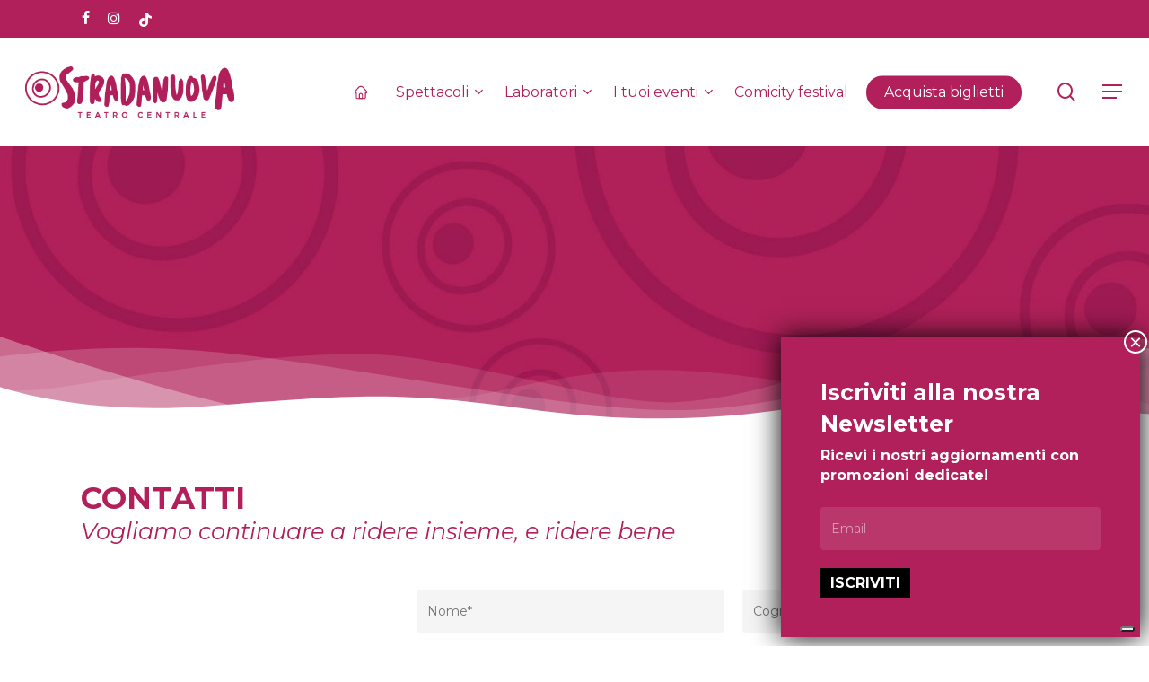

--- FILE ---
content_type: text/html; charset=UTF-8
request_url: https://www.teatrostradanuova.it/contatti/
body_size: 23208
content:
<!doctype html>
<html lang="it-IT" class="no-js">
<head>
	<meta charset="UTF-8">
    <meta name="facebook-domain-verification" content="i8zkblhuekhmkf8y8ec1kka2l8uh9f" />
	<meta name="viewport" content="width=device-width, initial-scale=1, maximum-scale=1, user-scalable=0" /><meta name='robots' content='index, follow, max-image-preview:large, max-snippet:-1, max-video-preview:-1' />

	<!-- This site is optimized with the Yoast SEO plugin v21.1 - https://yoast.com/wordpress/plugins/seo/ -->
	<title>Contatti &bull; Teatro Stradanuova</title>
	<meta name="description" content="Scopri come raggiungerci, dove scriverci, come vederci, dove acquistare i biglietti, come ridere insieme. Ti aspettiamo in teatro!" />
	<link rel="canonical" href="https://www.teatrostradanuova.it/contatti/" />
	<meta property="og:locale" content="it_IT" />
	<meta property="og:type" content="article" />
	<meta property="og:title" content="Contatti &bull; Teatro Stradanuova" />
	<meta property="og:description" content="Scopri come raggiungerci, dove scriverci, come vederci, dove acquistare i biglietti, come ridere insieme. Ti aspettiamo in teatro!" />
	<meta property="og:url" content="https://www.teatrostradanuova.it/contatti/" />
	<meta property="og:site_name" content="Teatro Stradanuova" />
	<meta property="article:publisher" content="https://www.facebook.com/teatrostradanuova" />
	<meta property="article:modified_time" content="2025-01-13T08:41:08+00:00" />
	<meta name="twitter:card" content="summary_large_image" />
	<meta name="twitter:label1" content="Tempo di lettura stimato" />
	<meta name="twitter:data1" content="3 minuti" />
	<script type="application/ld+json" class="yoast-schema-graph">{"@context":"https://schema.org","@graph":[{"@type":"WebPage","@id":"https://www.teatrostradanuova.it/contatti/","url":"https://www.teatrostradanuova.it/contatti/","name":"Contatti &bull; Teatro Stradanuova","isPartOf":{"@id":"https://www.teatrostradanuova.it/#website"},"datePublished":"2021-09-13T14:37:02+00:00","dateModified":"2025-01-13T08:41:08+00:00","description":"Scopri come raggiungerci, dove scriverci, come vederci, dove acquistare i biglietti, come ridere insieme. Ti aspettiamo in teatro!","breadcrumb":{"@id":"https://www.teatrostradanuova.it/contatti/#breadcrumb"},"inLanguage":"it-IT","potentialAction":[{"@type":"ReadAction","target":["https://www.teatrostradanuova.it/contatti/"]}]},{"@type":"BreadcrumbList","@id":"https://www.teatrostradanuova.it/contatti/#breadcrumb","itemListElement":[{"@type":"ListItem","position":1,"name":"Home","item":"https://www.teatrostradanuova.it/"},{"@type":"ListItem","position":2,"name":"Contatti"}]},{"@type":"WebSite","@id":"https://www.teatrostradanuova.it/#website","url":"https://www.teatrostradanuova.it/","name":"Teatro Stradanuova Genova","description":"","publisher":{"@id":"https://www.teatrostradanuova.it/#organization"},"potentialAction":[{"@type":"SearchAction","target":{"@type":"EntryPoint","urlTemplate":"https://www.teatrostradanuova.it/?s={search_term_string}"},"query-input":"required name=search_term_string"}],"inLanguage":"it-IT"},{"@type":"Organization","@id":"https://www.teatrostradanuova.it/#organization","name":"Teatro Stradanuova","url":"https://www.teatrostradanuova.it/","logo":{"@type":"ImageObject","inLanguage":"it-IT","@id":"https://www.teatrostradanuova.it/#/schema/logo/image/","url":"https://www.teatrostradanuova.it/wp-content/uploads/2021/09/teatro-logo.png","contentUrl":"https://www.teatrostradanuova.it/wp-content/uploads/2021/09/teatro-logo.png","width":358,"height":100,"caption":"Teatro Stradanuova"},"image":{"@id":"https://www.teatrostradanuova.it/#/schema/logo/image/"},"sameAs":["https://www.facebook.com/teatrostradanuova","https://www.instagram.com/teatrostradanuova/"]}]}</script>
	<!-- / Yoast SEO plugin. -->


<link rel='dns-prefetch' href='//fonts.googleapis.com' />
<link rel='dns-prefetch' href='//www.googletagmanager.com' />
<link rel="alternate" type="application/rss+xml" title="Teatro Stradanuova &raquo; Feed" href="https://www.teatrostradanuova.it/feed/" />
<link rel="alternate" type="application/rss+xml" title="Teatro Stradanuova &raquo; Feed dei commenti" href="https://www.teatrostradanuova.it/comments/feed/" />
<link rel="alternate" type="text/calendar" title="Teatro Stradanuova &raquo; iCal Feed" href="https://www.teatrostradanuova.it/spettacoli/?ical=1" />
<script type="text/javascript">
window._wpemojiSettings = {"baseUrl":"https:\/\/s.w.org\/images\/core\/emoji\/14.0.0\/72x72\/","ext":".png","svgUrl":"https:\/\/s.w.org\/images\/core\/emoji\/14.0.0\/svg\/","svgExt":".svg","source":{"concatemoji":"https:\/\/www.teatrostradanuova.it\/wp-includes\/js\/wp-emoji-release.min.js?ver=6.1.9"}};
/*! This file is auto-generated */
!function(e,a,t){var n,r,o,i=a.createElement("canvas"),p=i.getContext&&i.getContext("2d");function s(e,t){var a=String.fromCharCode,e=(p.clearRect(0,0,i.width,i.height),p.fillText(a.apply(this,e),0,0),i.toDataURL());return p.clearRect(0,0,i.width,i.height),p.fillText(a.apply(this,t),0,0),e===i.toDataURL()}function c(e){var t=a.createElement("script");t.src=e,t.defer=t.type="text/javascript",a.getElementsByTagName("head")[0].appendChild(t)}for(o=Array("flag","emoji"),t.supports={everything:!0,everythingExceptFlag:!0},r=0;r<o.length;r++)t.supports[o[r]]=function(e){if(p&&p.fillText)switch(p.textBaseline="top",p.font="600 32px Arial",e){case"flag":return s([127987,65039,8205,9895,65039],[127987,65039,8203,9895,65039])?!1:!s([55356,56826,55356,56819],[55356,56826,8203,55356,56819])&&!s([55356,57332,56128,56423,56128,56418,56128,56421,56128,56430,56128,56423,56128,56447],[55356,57332,8203,56128,56423,8203,56128,56418,8203,56128,56421,8203,56128,56430,8203,56128,56423,8203,56128,56447]);case"emoji":return!s([129777,127995,8205,129778,127999],[129777,127995,8203,129778,127999])}return!1}(o[r]),t.supports.everything=t.supports.everything&&t.supports[o[r]],"flag"!==o[r]&&(t.supports.everythingExceptFlag=t.supports.everythingExceptFlag&&t.supports[o[r]]);t.supports.everythingExceptFlag=t.supports.everythingExceptFlag&&!t.supports.flag,t.DOMReady=!1,t.readyCallback=function(){t.DOMReady=!0},t.supports.everything||(n=function(){t.readyCallback()},a.addEventListener?(a.addEventListener("DOMContentLoaded",n,!1),e.addEventListener("load",n,!1)):(e.attachEvent("onload",n),a.attachEvent("onreadystatechange",function(){"complete"===a.readyState&&t.readyCallback()})),(e=t.source||{}).concatemoji?c(e.concatemoji):e.wpemoji&&e.twemoji&&(c(e.twemoji),c(e.wpemoji)))}(window,document,window._wpemojiSettings);
</script>
<style type="text/css">
img.wp-smiley,
img.emoji {
	display: inline !important;
	border: none !important;
	box-shadow: none !important;
	height: 1em !important;
	width: 1em !important;
	margin: 0 0.07em !important;
	vertical-align: -0.1em !important;
	background: none !important;
	padding: 0 !important;
}
</style>
	<link rel='stylesheet' id='wp-block-library-css' href='https://www.teatrostradanuova.it/wp-includes/css/dist/block-library/style.min.css?ver=6.1.9' type='text/css' media='all' />
<link rel='stylesheet' id='classic-theme-styles-css' href='https://www.teatrostradanuova.it/wp-includes/css/classic-themes.min.css?ver=1' type='text/css' media='all' />
<style id='global-styles-inline-css' type='text/css'>
body{--wp--preset--color--black: #000000;--wp--preset--color--cyan-bluish-gray: #abb8c3;--wp--preset--color--white: #ffffff;--wp--preset--color--pale-pink: #f78da7;--wp--preset--color--vivid-red: #cf2e2e;--wp--preset--color--luminous-vivid-orange: #ff6900;--wp--preset--color--luminous-vivid-amber: #fcb900;--wp--preset--color--light-green-cyan: #7bdcb5;--wp--preset--color--vivid-green-cyan: #00d084;--wp--preset--color--pale-cyan-blue: #8ed1fc;--wp--preset--color--vivid-cyan-blue: #0693e3;--wp--preset--color--vivid-purple: #9b51e0;--wp--preset--gradient--vivid-cyan-blue-to-vivid-purple: linear-gradient(135deg,rgba(6,147,227,1) 0%,rgb(155,81,224) 100%);--wp--preset--gradient--light-green-cyan-to-vivid-green-cyan: linear-gradient(135deg,rgb(122,220,180) 0%,rgb(0,208,130) 100%);--wp--preset--gradient--luminous-vivid-amber-to-luminous-vivid-orange: linear-gradient(135deg,rgba(252,185,0,1) 0%,rgba(255,105,0,1) 100%);--wp--preset--gradient--luminous-vivid-orange-to-vivid-red: linear-gradient(135deg,rgba(255,105,0,1) 0%,rgb(207,46,46) 100%);--wp--preset--gradient--very-light-gray-to-cyan-bluish-gray: linear-gradient(135deg,rgb(238,238,238) 0%,rgb(169,184,195) 100%);--wp--preset--gradient--cool-to-warm-spectrum: linear-gradient(135deg,rgb(74,234,220) 0%,rgb(151,120,209) 20%,rgb(207,42,186) 40%,rgb(238,44,130) 60%,rgb(251,105,98) 80%,rgb(254,248,76) 100%);--wp--preset--gradient--blush-light-purple: linear-gradient(135deg,rgb(255,206,236) 0%,rgb(152,150,240) 100%);--wp--preset--gradient--blush-bordeaux: linear-gradient(135deg,rgb(254,205,165) 0%,rgb(254,45,45) 50%,rgb(107,0,62) 100%);--wp--preset--gradient--luminous-dusk: linear-gradient(135deg,rgb(255,203,112) 0%,rgb(199,81,192) 50%,rgb(65,88,208) 100%);--wp--preset--gradient--pale-ocean: linear-gradient(135deg,rgb(255,245,203) 0%,rgb(182,227,212) 50%,rgb(51,167,181) 100%);--wp--preset--gradient--electric-grass: linear-gradient(135deg,rgb(202,248,128) 0%,rgb(113,206,126) 100%);--wp--preset--gradient--midnight: linear-gradient(135deg,rgb(2,3,129) 0%,rgb(40,116,252) 100%);--wp--preset--duotone--dark-grayscale: url('#wp-duotone-dark-grayscale');--wp--preset--duotone--grayscale: url('#wp-duotone-grayscale');--wp--preset--duotone--purple-yellow: url('#wp-duotone-purple-yellow');--wp--preset--duotone--blue-red: url('#wp-duotone-blue-red');--wp--preset--duotone--midnight: url('#wp-duotone-midnight');--wp--preset--duotone--magenta-yellow: url('#wp-duotone-magenta-yellow');--wp--preset--duotone--purple-green: url('#wp-duotone-purple-green');--wp--preset--duotone--blue-orange: url('#wp-duotone-blue-orange');--wp--preset--font-size--small: 13px;--wp--preset--font-size--medium: 20px;--wp--preset--font-size--large: 36px;--wp--preset--font-size--x-large: 42px;--wp--preset--spacing--20: 0.44rem;--wp--preset--spacing--30: 0.67rem;--wp--preset--spacing--40: 1rem;--wp--preset--spacing--50: 1.5rem;--wp--preset--spacing--60: 2.25rem;--wp--preset--spacing--70: 3.38rem;--wp--preset--spacing--80: 5.06rem;}:where(.is-layout-flex){gap: 0.5em;}body .is-layout-flow > .alignleft{float: left;margin-inline-start: 0;margin-inline-end: 2em;}body .is-layout-flow > .alignright{float: right;margin-inline-start: 2em;margin-inline-end: 0;}body .is-layout-flow > .aligncenter{margin-left: auto !important;margin-right: auto !important;}body .is-layout-constrained > .alignleft{float: left;margin-inline-start: 0;margin-inline-end: 2em;}body .is-layout-constrained > .alignright{float: right;margin-inline-start: 2em;margin-inline-end: 0;}body .is-layout-constrained > .aligncenter{margin-left: auto !important;margin-right: auto !important;}body .is-layout-constrained > :where(:not(.alignleft):not(.alignright):not(.alignfull)){max-width: var(--wp--style--global--content-size);margin-left: auto !important;margin-right: auto !important;}body .is-layout-constrained > .alignwide{max-width: var(--wp--style--global--wide-size);}body .is-layout-flex{display: flex;}body .is-layout-flex{flex-wrap: wrap;align-items: center;}body .is-layout-flex > *{margin: 0;}:where(.wp-block-columns.is-layout-flex){gap: 2em;}.has-black-color{color: var(--wp--preset--color--black) !important;}.has-cyan-bluish-gray-color{color: var(--wp--preset--color--cyan-bluish-gray) !important;}.has-white-color{color: var(--wp--preset--color--white) !important;}.has-pale-pink-color{color: var(--wp--preset--color--pale-pink) !important;}.has-vivid-red-color{color: var(--wp--preset--color--vivid-red) !important;}.has-luminous-vivid-orange-color{color: var(--wp--preset--color--luminous-vivid-orange) !important;}.has-luminous-vivid-amber-color{color: var(--wp--preset--color--luminous-vivid-amber) !important;}.has-light-green-cyan-color{color: var(--wp--preset--color--light-green-cyan) !important;}.has-vivid-green-cyan-color{color: var(--wp--preset--color--vivid-green-cyan) !important;}.has-pale-cyan-blue-color{color: var(--wp--preset--color--pale-cyan-blue) !important;}.has-vivid-cyan-blue-color{color: var(--wp--preset--color--vivid-cyan-blue) !important;}.has-vivid-purple-color{color: var(--wp--preset--color--vivid-purple) !important;}.has-black-background-color{background-color: var(--wp--preset--color--black) !important;}.has-cyan-bluish-gray-background-color{background-color: var(--wp--preset--color--cyan-bluish-gray) !important;}.has-white-background-color{background-color: var(--wp--preset--color--white) !important;}.has-pale-pink-background-color{background-color: var(--wp--preset--color--pale-pink) !important;}.has-vivid-red-background-color{background-color: var(--wp--preset--color--vivid-red) !important;}.has-luminous-vivid-orange-background-color{background-color: var(--wp--preset--color--luminous-vivid-orange) !important;}.has-luminous-vivid-amber-background-color{background-color: var(--wp--preset--color--luminous-vivid-amber) !important;}.has-light-green-cyan-background-color{background-color: var(--wp--preset--color--light-green-cyan) !important;}.has-vivid-green-cyan-background-color{background-color: var(--wp--preset--color--vivid-green-cyan) !important;}.has-pale-cyan-blue-background-color{background-color: var(--wp--preset--color--pale-cyan-blue) !important;}.has-vivid-cyan-blue-background-color{background-color: var(--wp--preset--color--vivid-cyan-blue) !important;}.has-vivid-purple-background-color{background-color: var(--wp--preset--color--vivid-purple) !important;}.has-black-border-color{border-color: var(--wp--preset--color--black) !important;}.has-cyan-bluish-gray-border-color{border-color: var(--wp--preset--color--cyan-bluish-gray) !important;}.has-white-border-color{border-color: var(--wp--preset--color--white) !important;}.has-pale-pink-border-color{border-color: var(--wp--preset--color--pale-pink) !important;}.has-vivid-red-border-color{border-color: var(--wp--preset--color--vivid-red) !important;}.has-luminous-vivid-orange-border-color{border-color: var(--wp--preset--color--luminous-vivid-orange) !important;}.has-luminous-vivid-amber-border-color{border-color: var(--wp--preset--color--luminous-vivid-amber) !important;}.has-light-green-cyan-border-color{border-color: var(--wp--preset--color--light-green-cyan) !important;}.has-vivid-green-cyan-border-color{border-color: var(--wp--preset--color--vivid-green-cyan) !important;}.has-pale-cyan-blue-border-color{border-color: var(--wp--preset--color--pale-cyan-blue) !important;}.has-vivid-cyan-blue-border-color{border-color: var(--wp--preset--color--vivid-cyan-blue) !important;}.has-vivid-purple-border-color{border-color: var(--wp--preset--color--vivid-purple) !important;}.has-vivid-cyan-blue-to-vivid-purple-gradient-background{background: var(--wp--preset--gradient--vivid-cyan-blue-to-vivid-purple) !important;}.has-light-green-cyan-to-vivid-green-cyan-gradient-background{background: var(--wp--preset--gradient--light-green-cyan-to-vivid-green-cyan) !important;}.has-luminous-vivid-amber-to-luminous-vivid-orange-gradient-background{background: var(--wp--preset--gradient--luminous-vivid-amber-to-luminous-vivid-orange) !important;}.has-luminous-vivid-orange-to-vivid-red-gradient-background{background: var(--wp--preset--gradient--luminous-vivid-orange-to-vivid-red) !important;}.has-very-light-gray-to-cyan-bluish-gray-gradient-background{background: var(--wp--preset--gradient--very-light-gray-to-cyan-bluish-gray) !important;}.has-cool-to-warm-spectrum-gradient-background{background: var(--wp--preset--gradient--cool-to-warm-spectrum) !important;}.has-blush-light-purple-gradient-background{background: var(--wp--preset--gradient--blush-light-purple) !important;}.has-blush-bordeaux-gradient-background{background: var(--wp--preset--gradient--blush-bordeaux) !important;}.has-luminous-dusk-gradient-background{background: var(--wp--preset--gradient--luminous-dusk) !important;}.has-pale-ocean-gradient-background{background: var(--wp--preset--gradient--pale-ocean) !important;}.has-electric-grass-gradient-background{background: var(--wp--preset--gradient--electric-grass) !important;}.has-midnight-gradient-background{background: var(--wp--preset--gradient--midnight) !important;}.has-small-font-size{font-size: var(--wp--preset--font-size--small) !important;}.has-medium-font-size{font-size: var(--wp--preset--font-size--medium) !important;}.has-large-font-size{font-size: var(--wp--preset--font-size--large) !important;}.has-x-large-font-size{font-size: var(--wp--preset--font-size--x-large) !important;}
.wp-block-navigation a:where(:not(.wp-element-button)){color: inherit;}
:where(.wp-block-columns.is-layout-flex){gap: 2em;}
.wp-block-pullquote{font-size: 1.5em;line-height: 1.6;}
</style>
<link rel='stylesheet' id='cpsh-shortcodes-css' href='https://www.teatrostradanuova.it/wp-content/plugins/column-shortcodes//assets/css/shortcodes.css?ver=1.0.1' type='text/css' media='all' />
<link rel='stylesheet' id='contact-form-7-css' href='https://www.teatrostradanuova.it/wp-content/plugins/contact-form-7/includes/css/styles.css?ver=5.7.7' type='text/css' media='all' />
<link rel='stylesheet' id='mailup-css' href='https://www.teatrostradanuova.it/wp-content/plugins/mailup-email-and-newsletter-subscription-form/public/css/mailup-public.css?ver=1.2.7' type='text/css' media='all' />
<link rel='stylesheet' id='font-awesome-css' href='https://www.teatrostradanuova.it/wp-content/themes/salient/css/font-awesome-legacy.min.css?ver=4.7.1' type='text/css' media='all' />
<link rel='stylesheet' id='salient-grid-system-css' href='https://www.teatrostradanuova.it/wp-content/themes/salient/css/build/grid-system.css?ver=14.0.5' type='text/css' media='all' />
<link rel='stylesheet' id='main-styles-css' href='https://www.teatrostradanuova.it/wp-content/themes/salient/css/build/style.css?ver=14.0.5' type='text/css' media='all' />
<style id='main-styles-inline-css' type='text/css'>
html body[data-header-resize="1"] .container-wrap, html body[data-header-format="left-header"][data-header-resize="0"] .container-wrap, html body[data-header-resize="0"] .container-wrap, body[data-header-format="left-header"][data-header-resize="0"] .container-wrap { padding-top: 0; } .main-content > .row > #breadcrumbs.yoast { padding: 20px 0; }
html:not(.page-trans-loaded) { background-color: #ffffff; }
</style>
<link rel='stylesheet' id='nectar-header-secondary-nav-css' href='https://www.teatrostradanuova.it/wp-content/themes/salient/css/build/header/header-secondary-nav.css?ver=14.0.5' type='text/css' media='all' />
<link rel='stylesheet' id='nectar-element-interactive-map-css' href='https://www.teatrostradanuova.it/wp-content/themes/salient/css/build/elements/element-interactive-map.css?ver=14.0.5' type='text/css' media='all' />
<link rel='stylesheet' id='nectar-basic-events-calendar-css' href='https://www.teatrostradanuova.it/wp-content/themes/salient/css/build/third-party/events-calendar.css?ver=14.0.5' type='text/css' media='all' />
<link rel='stylesheet' id='nectar_default_font_open_sans-css' href='https://fonts.googleapis.com/css?family=Open+Sans%3A300%2C400%2C600%2C700&#038;subset=latin%2Clatin-ext' type='text/css' media='all' />
<link rel='stylesheet' id='responsive-css' href='https://www.teatrostradanuova.it/wp-content/themes/salient/css/build/responsive.css?ver=14.0.5' type='text/css' media='all' />
<link rel='stylesheet' id='skin-material-css' href='https://www.teatrostradanuova.it/wp-content/themes/salient/css/build/skin-material.css?ver=14.0.5' type='text/css' media='all' />
<link rel='stylesheet' id='salient-wp-menu-dynamic-css' href='https://www.teatrostradanuova.it/wp-content/uploads/salient/menu-dynamic.css?ver=79940' type='text/css' media='all' />
<link rel='stylesheet' id='js_composer_front-css' href='https://www.teatrostradanuova.it/wp-content/plugins/js_composer_salient/assets/css/js_composer.min.css?ver=6.7.1' type='text/css' media='all' />
<link rel='stylesheet' id='vc_animate-css-css' href='https://www.teatrostradanuova.it/wp-content/plugins/js_composer_salient/assets/lib/bower/animate-css/animate.min.css?ver=6.7.1' type='text/css' media='all' />
<style id='mupwp-inline-style-inline-css' type='text/css'>
     /* Main container*/
	#mpwp-container {
		
	}
    /* Form content container */
	#mupwp-form-content {
		
	}
     
    /* The <form> */
	#mupwp-form {
		
	}
    
    /* The form title */
	#mupwp-form-title {
		
	}

    /* The form description */
	#mupwp-form-description {
		
	}
    
    /* Fields container */
	#mupwp-form-fields {
		
	}
    
    /*Single field container*/
    #mupwp-form-fields .mupwp-form-field {

    }

    /* Terms and Conditions container */
	#mupwp-form-terms {
		
	}
    
    /* Single terms and condition container*/
	#mupwp-form-terms .mupwp-form-term {
		
	}
    
    /*Used for terms and conditions font size. Default = 0.85 rem*/
    #mpwp-container .label.terms.small-font {
        
    }
    
    /*Submit form, ajax loader and form messages container*/
    #mupwp-form-submit-container {

    }
    
    /*Submit button*/
    #mupwp-form-save {

    } 
	
</style>
<link rel='stylesheet' id='popup-maker-site-css' href='https://www.teatrostradanuova.it/wp-content/plugins/popup-maker/assets/css/pum-site.min.css?ver=1.20.6' type='text/css' media='all' />
<style id='popup-maker-site-inline-css' type='text/css'>
/* Popup Google Fonts */
@import url('//fonts.googleapis.com/css?family=Montserrat:100|Roboto:700');

/* Popup Theme 1611: Disclaimer */
.pum-theme-1611, .pum-theme-hello-box { background-color: rgba( 0, 0, 0, 0.75 ) } 
.pum-theme-1611 .pum-container, .pum-theme-hello-box .pum-container { padding: 30px; border-radius: 80px; border: 6px solid #ffffff; box-shadow: 0px 0px 0px 0px rgba( 2, 2, 2, 0.00 ); background-color: rgba( 239, 33, 105, 1.00 ) } 
.pum-theme-1611 .pum-title, .pum-theme-hello-box .pum-title { color: #ffffff; text-align: left; text-shadow: 0px 0px 0px rgba( 2, 2, 2, 0.23 ); font-family: Montserrat; font-weight: 100; font-size: 32px; line-height: 33px } 
.pum-theme-1611 .pum-content, .pum-theme-hello-box .pum-content { color: #ffffff; font-family: Roboto; font-weight: 700 } 
.pum-theme-1611 .pum-content + .pum-close, .pum-theme-hello-box .pum-content + .pum-close { position: absolute; height: auto; width: auto; left: auto; right: -30px; bottom: auto; top: -30px; padding: 0px; color: #2d2d2d; font-family: Times New Roman; font-weight: 100; font-size: 32px; line-height: 28px; border: 1px none #ffffff; border-radius: 28px; box-shadow: 0px 0px 0px 0px rgba( 2, 2, 2, 0.23 ); text-shadow: 0px 0px 0px rgba( 0, 0, 0, 0.23 ); background-color: rgba( 255, 255, 255, 1.00 ) } 

/* Popup Theme 1608: Tema predefinito */
.pum-theme-1608, .pum-theme-tema-predefinito { background-color: rgba( 255, 255, 255, 1.00 ) } 
.pum-theme-1608 .pum-container, .pum-theme-tema-predefinito .pum-container { padding: 18px; border-radius: 0px; border: 1px none #000000; box-shadow: 1px 1px 3px 0px rgba( 2, 2, 2, 0.23 ); background-color: rgba( 249, 249, 249, 1.00 ) } 
.pum-theme-1608 .pum-title, .pum-theme-tema-predefinito .pum-title { color: #000000; text-align: left; text-shadow: 0px 0px 0px rgba( 2, 2, 2, 0.23 ); font-family: inherit; font-weight: 400; font-size: 32px; font-style: normal; line-height: 36px } 
.pum-theme-1608 .pum-content, .pum-theme-tema-predefinito .pum-content { color: #8c8c8c; font-family: inherit; font-weight: 400; font-style: inherit } 
.pum-theme-1608 .pum-content + .pum-close, .pum-theme-tema-predefinito .pum-content + .pum-close { position: absolute; height: auto; width: auto; left: auto; right: 0px; bottom: auto; top: 0px; padding: 8px; color: #ffffff; font-family: inherit; font-weight: 400; font-size: 12px; font-style: inherit; line-height: 36px; border: 1px none #ffffff; border-radius: 0px; box-shadow: 1px 1px 3px 0px rgba( 2, 2, 2, 0.23 ); text-shadow: 0px 0px 0px rgba( 0, 0, 0, 0.23 ); background-color: rgba( 0, 183, 205, 1.00 ) } 

/* Popup Theme 1609: Light Box */
.pum-theme-1609, .pum-theme-lightbox { background-color: rgba( 0, 0, 0, 0.60 ) } 
.pum-theme-1609 .pum-container, .pum-theme-lightbox .pum-container { padding: 18px; border-radius: 3px; border: 8px solid #000000; box-shadow: 0px 0px 30px 0px rgba( 2, 2, 2, 1.00 ); background-color: rgba( 255, 255, 255, 1.00 ) } 
.pum-theme-1609 .pum-title, .pum-theme-lightbox .pum-title { color: #000000; text-align: left; text-shadow: 0px 0px 0px rgba( 2, 2, 2, 0.23 ); font-family: inherit; font-weight: 100; font-size: 32px; line-height: 36px } 
.pum-theme-1609 .pum-content, .pum-theme-lightbox .pum-content { color: #000000; font-family: inherit; font-weight: 100 } 
.pum-theme-1609 .pum-content + .pum-close, .pum-theme-lightbox .pum-content + .pum-close { position: absolute; height: 26px; width: 26px; left: auto; right: -13px; bottom: auto; top: -13px; padding: 0px; color: #ffffff; font-family: Arial; font-weight: 100; font-size: 24px; line-height: 24px; border: 2px solid #ffffff; border-radius: 26px; box-shadow: 0px 0px 15px 1px rgba( 2, 2, 2, 0.75 ); text-shadow: 0px 0px 0px rgba( 0, 0, 0, 0.23 ); background-color: rgba( 0, 0, 0, 1.00 ) } 

/* Popup Theme 1610: Blu aziendale */
.pum-theme-1610, .pum-theme-enterprise-blue { background-color: rgba( 0, 0, 0, 0.70 ) } 
.pum-theme-1610 .pum-container, .pum-theme-enterprise-blue .pum-container { padding: 28px; border-radius: 5px; border: 1px none #000000; box-shadow: 0px 10px 25px 4px rgba( 2, 2, 2, 0.50 ); background-color: rgba( 255, 255, 255, 1.00 ) } 
.pum-theme-1610 .pum-title, .pum-theme-enterprise-blue .pum-title { color: #315b7c; text-align: left; text-shadow: 0px 0px 0px rgba( 2, 2, 2, 0.23 ); font-family: inherit; font-weight: 100; font-size: 34px; line-height: 36px } 
.pum-theme-1610 .pum-content, .pum-theme-enterprise-blue .pum-content { color: #2d2d2d; font-family: inherit; font-weight: 100 } 
.pum-theme-1610 .pum-content + .pum-close, .pum-theme-enterprise-blue .pum-content + .pum-close { position: absolute; height: 28px; width: 28px; left: auto; right: 8px; bottom: auto; top: 8px; padding: 4px; color: #ffffff; font-family: Times New Roman; font-weight: 100; font-size: 20px; line-height: 20px; border: 1px none #ffffff; border-radius: 42px; box-shadow: 0px 0px 0px 0px rgba( 2, 2, 2, 0.23 ); text-shadow: 0px 0px 0px rgba( 0, 0, 0, 0.23 ); background-color: rgba( 49, 91, 124, 1.00 ) } 

/* Popup Theme 1612: Bordo netto */
.pum-theme-1612, .pum-theme-cutting-edge { background-color: rgba( 0, 0, 0, 0.50 ) } 
.pum-theme-1612 .pum-container, .pum-theme-cutting-edge .pum-container { padding: 18px; border-radius: 0px; border: 1px none #000000; box-shadow: 0px 10px 25px 0px rgba( 2, 2, 2, 0.50 ); background-color: rgba( 30, 115, 190, 1.00 ) } 
.pum-theme-1612 .pum-title, .pum-theme-cutting-edge .pum-title { color: #ffffff; text-align: left; text-shadow: 0px 0px 0px rgba( 2, 2, 2, 0.23 ); font-family: Sans-Serif; font-weight: 100; font-size: 26px; line-height: 28px } 
.pum-theme-1612 .pum-content, .pum-theme-cutting-edge .pum-content { color: #ffffff; font-family: inherit; font-weight: 100 } 
.pum-theme-1612 .pum-content + .pum-close, .pum-theme-cutting-edge .pum-content + .pum-close { position: absolute; height: 24px; width: 24px; left: auto; right: 0px; bottom: auto; top: 0px; padding: 0px; color: #1e73be; font-family: Times New Roman; font-weight: 100; font-size: 32px; line-height: 24px; border: 1px none #ffffff; border-radius: 0px; box-shadow: -1px 1px 1px 0px rgba( 2, 2, 2, 0.10 ); text-shadow: -1px 1px 1px rgba( 0, 0, 0, 0.10 ); background-color: rgba( 238, 238, 34, 1.00 ) } 

/* Popup Theme 1613: Cornice */
.pum-theme-1613, .pum-theme-framed-border { background-color: rgba( 255, 255, 255, 0.50 ) } 
.pum-theme-1613 .pum-container, .pum-theme-framed-border .pum-container { padding: 18px; border-radius: 0px; border: 20px outset #dd3333; box-shadow: 1px 1px 3px 0px rgba( 2, 2, 2, 0.97 ) inset; background-color: rgba( 255, 251, 239, 1.00 ) } 
.pum-theme-1613 .pum-title, .pum-theme-framed-border .pum-title { color: #000000; text-align: left; text-shadow: 0px 0px 0px rgba( 2, 2, 2, 0.23 ); font-family: inherit; font-weight: 100; font-size: 32px; line-height: 36px } 
.pum-theme-1613 .pum-content, .pum-theme-framed-border .pum-content { color: #2d2d2d; font-family: inherit; font-weight: 100 } 
.pum-theme-1613 .pum-content + .pum-close, .pum-theme-framed-border .pum-content + .pum-close { position: absolute; height: 20px; width: 20px; left: auto; right: -20px; bottom: auto; top: -20px; padding: 0px; color: #ffffff; font-family: Tahoma; font-weight: 700; font-size: 16px; line-height: 18px; border: 1px none #ffffff; border-radius: 0px; box-shadow: 0px 0px 0px 0px rgba( 2, 2, 2, 0.23 ); text-shadow: 0px 0px 0px rgba( 0, 0, 0, 0.23 ); background-color: rgba( 0, 0, 0, 0.55 ) } 

/* Popup Theme 1614: Floating Bar - Soft Blue */
.pum-theme-1614, .pum-theme-floating-bar { background-color: rgba( 255, 255, 255, 0.00 ) } 
.pum-theme-1614 .pum-container, .pum-theme-floating-bar .pum-container { padding: 8px; border-radius: 0px; border: 1px none #000000; box-shadow: 1px 1px 3px 0px rgba( 2, 2, 2, 0.23 ); background-color: rgba( 238, 246, 252, 1.00 ) } 
.pum-theme-1614 .pum-title, .pum-theme-floating-bar .pum-title { color: #505050; text-align: left; text-shadow: 0px 0px 0px rgba( 2, 2, 2, 0.23 ); font-family: inherit; font-weight: 400; font-size: 32px; line-height: 36px } 
.pum-theme-1614 .pum-content, .pum-theme-floating-bar .pum-content { color: #505050; font-family: inherit; font-weight: 400 } 
.pum-theme-1614 .pum-content + .pum-close, .pum-theme-floating-bar .pum-content + .pum-close { position: absolute; height: 18px; width: 18px; left: auto; right: 5px; bottom: auto; top: 50%; padding: 0px; color: #505050; font-family: Sans-Serif; font-weight: 700; font-size: 15px; line-height: 18px; border: 1px solid #505050; border-radius: 15px; box-shadow: 0px 0px 0px 0px rgba( 2, 2, 2, 0.00 ); text-shadow: 0px 0px 0px rgba( 0, 0, 0, 0.00 ); background-color: rgba( 255, 255, 255, 0.00 ); transform: translate(0, -50%) } 

/* Popup Theme 1615: Content Only - For use with page builders or block editor */
.pum-theme-1615, .pum-theme-content-only { background-color: rgba( 0, 0, 0, 0.70 ) } 
.pum-theme-1615 .pum-container, .pum-theme-content-only .pum-container { padding: 0px; border-radius: 0px; border: 1px none #000000; box-shadow: 0px 0px 0px 0px rgba( 2, 2, 2, 0.00 ) } 
.pum-theme-1615 .pum-title, .pum-theme-content-only .pum-title { color: #000000; text-align: left; text-shadow: 0px 0px 0px rgba( 2, 2, 2, 0.23 ); font-family: inherit; font-weight: 400; font-size: 32px; line-height: 36px } 
.pum-theme-1615 .pum-content, .pum-theme-content-only .pum-content { color: #8c8c8c; font-family: inherit; font-weight: 400 } 
.pum-theme-1615 .pum-content + .pum-close, .pum-theme-content-only .pum-content + .pum-close { position: absolute; height: 18px; width: 18px; left: auto; right: 7px; bottom: auto; top: 7px; padding: 0px; color: #000000; font-family: inherit; font-weight: 700; font-size: 20px; line-height: 20px; border: 1px none #ffffff; border-radius: 15px; box-shadow: 0px 0px 0px 0px rgba( 2, 2, 2, 0.00 ); text-shadow: 0px 0px 0px rgba( 0, 0, 0, 0.00 ); background-color: rgba( 255, 255, 255, 0.00 ) } 

#pum-3930 {z-index: 9999}
#pum-3688 {z-index: 9999}
#pum-1617 {z-index: 1999999999}
#pum-1778 {z-index: 9999}

</style>
<link rel='stylesheet' id='dynamic-css-css' href='https://www.teatrostradanuova.it/wp-content/themes/salient/css/salient-dynamic-styles.css?ver=66352' type='text/css' media='all' />
<style id='dynamic-css-inline-css' type='text/css'>
@media only screen and (min-width:1000px){body #ajax-content-wrap.no-scroll{min-height:calc(100vh - 163px);height:calc(100vh - 163px)!important;}}@media only screen and (min-width:1000px){#page-header-wrap.fullscreen-header,#page-header-wrap.fullscreen-header #page-header-bg,html:not(.nectar-box-roll-loaded) .nectar-box-roll > #page-header-bg.fullscreen-header,.nectar_fullscreen_zoom_recent_projects,#nectar_fullscreen_rows:not(.afterLoaded) > div{height:calc(100vh - 162px);}.wpb_row.vc_row-o-full-height.top-level,.wpb_row.vc_row-o-full-height.top-level > .col.span_12{min-height:calc(100vh - 162px);}html:not(.nectar-box-roll-loaded) .nectar-box-roll > #page-header-bg.fullscreen-header{top:163px;}.nectar-slider-wrap[data-fullscreen="true"]:not(.loaded),.nectar-slider-wrap[data-fullscreen="true"]:not(.loaded) .swiper-container{height:calc(100vh - 161px)!important;}.admin-bar .nectar-slider-wrap[data-fullscreen="true"]:not(.loaded),.admin-bar .nectar-slider-wrap[data-fullscreen="true"]:not(.loaded) .swiper-container{height:calc(100vh - 161px - 32px)!important;}}@media only screen and (max-width:999px){.using-mobile-browser #nectar_fullscreen_rows:not(.afterLoaded):not([data-mobile-disable="on"]) > div{height:calc(100vh - 100px);}.using-mobile-browser .wpb_row.vc_row-o-full-height.top-level,.using-mobile-browser .wpb_row.vc_row-o-full-height.top-level > .col.span_12,[data-permanent-transparent="1"].using-mobile-browser .wpb_row.vc_row-o-full-height.top-level,[data-permanent-transparent="1"].using-mobile-browser .wpb_row.vc_row-o-full-height.top-level > .col.span_12{min-height:calc(100vh - 100px);}html:not(.nectar-box-roll-loaded) .nectar-box-roll > #page-header-bg.fullscreen-header,.nectar_fullscreen_zoom_recent_projects,.nectar-slider-wrap[data-fullscreen="true"]:not(.loaded),.nectar-slider-wrap[data-fullscreen="true"]:not(.loaded) .swiper-container,#nectar_fullscreen_rows:not(.afterLoaded):not([data-mobile-disable="on"]) > div{height:calc(100vh - 47px);}.wpb_row.vc_row-o-full-height.top-level,.wpb_row.vc_row-o-full-height.top-level > .col.span_12{min-height:calc(100vh - 47px);}body[data-transparent-header="false"] #ajax-content-wrap.no-scroll{min-height:calc(100vh - 47px);height:calc(100vh - 47px);}}.nectar-shape-divider-wrap{position:absolute;top:auto;bottom:0;left:0;right:0;width:100%;height:150px;z-index:3;transform:translateZ(0);}.post-area.span_9 .nectar-shape-divider-wrap{overflow:hidden;}.nectar-shape-divider-wrap[data-front="true"]{z-index:50;}.nectar-shape-divider-wrap[data-style="waves_opacity"] svg path:first-child{opacity:0.6;}.nectar-shape-divider-wrap[data-style="curve_opacity"] svg path:nth-child(1),.nectar-shape-divider-wrap[data-style="waves_opacity_alt"] svg path:nth-child(1){opacity:0.15;}.nectar-shape-divider-wrap[data-style="curve_opacity"] svg path:nth-child(2),.nectar-shape-divider-wrap[data-style="waves_opacity_alt"] svg path:nth-child(2){opacity:0.3;}.nectar-shape-divider{width:100%;left:0;bottom:-1px;height:100%;position:absolute;}.nectar-shape-divider-wrap.no-color .nectar-shape-divider{fill:#fff;}@media only screen and (max-width:999px){.nectar-shape-divider-wrap:not([data-using-percent-val="true"]) .nectar-shape-divider{height:75%;}.nectar-shape-divider-wrap[data-style="clouds"]:not([data-using-percent-val="true"]) .nectar-shape-divider{height:55%;}}@media only screen and (max-width:690px){.nectar-shape-divider-wrap:not([data-using-percent-val="true"]) .nectar-shape-divider{height:33%;}.nectar-shape-divider-wrap[data-style="clouds"]:not([data-using-percent-val="true"]) .nectar-shape-divider{height:33%;}}#ajax-content-wrap .nectar-shape-divider-wrap[data-height="1"] .nectar-shape-divider,#ajax-content-wrap .nectar-shape-divider-wrap[data-height="1px"] .nectar-shape-divider{height:1px;}.nectar-shape-divider-wrap[data-style="mountains"] svg path:first-child{opacity:0.1;}.nectar-shape-divider-wrap[data-style="mountains"] svg path:nth-child(2){opacity:0.12;}.nectar-shape-divider-wrap[data-style="mountains"] svg path:nth-child(3){opacity:0.18;}.nectar-shape-divider-wrap[data-style="mountains"] svg path:nth-child(4){opacity:0.33;}.img-with-aniamtion-wrap[data-border-radius="none"] .img-with-animation,.img-with-aniamtion-wrap[data-border-radius="none"] .hover-wrap{border-radius:none;}.nectar-google-map[data-nectar-marker-color="extra-color-2"] .animated-dot .middle-dot,.nectar-google-map[data-nectar-marker-color="extra-color-2"] .animated-dot div[class*="signal"]{background-color:#b1205a;}.nectar-shape-divider-wrap{position:absolute;top:auto;bottom:0;left:0;right:0;width:100%;height:150px;z-index:3;transform:translateZ(0);}.post-area.span_9 .nectar-shape-divider-wrap{overflow:hidden;}.nectar-shape-divider-wrap[data-front="true"]{z-index:50;}.nectar-shape-divider-wrap[data-style="waves_opacity"] svg path:first-child{opacity:0.6;}.nectar-shape-divider-wrap[data-style="curve_opacity"] svg path:nth-child(1),.nectar-shape-divider-wrap[data-style="waves_opacity_alt"] svg path:nth-child(1){opacity:0.15;}.nectar-shape-divider-wrap[data-style="curve_opacity"] svg path:nth-child(2),.nectar-shape-divider-wrap[data-style="waves_opacity_alt"] svg path:nth-child(2){opacity:0.3;}.nectar-shape-divider{width:100%;left:0;bottom:-1px;height:100%;position:absolute;}.nectar-shape-divider-wrap.no-color .nectar-shape-divider{fill:#fff;}@media only screen and (max-width:999px){.nectar-shape-divider-wrap:not([data-using-percent-val="true"]) .nectar-shape-divider{height:75%;}.nectar-shape-divider-wrap[data-style="clouds"]:not([data-using-percent-val="true"]) .nectar-shape-divider{height:55%;}}@media only screen and (max-width:690px){.nectar-shape-divider-wrap:not([data-using-percent-val="true"]) .nectar-shape-divider{height:33%;}.nectar-shape-divider-wrap[data-style="clouds"]:not([data-using-percent-val="true"]) .nectar-shape-divider{height:33%;}}#ajax-content-wrap .nectar-shape-divider-wrap[data-height="1"] .nectar-shape-divider,#ajax-content-wrap .nectar-shape-divider-wrap[data-height="1px"] .nectar-shape-divider{height:1px;}.nectar-shape-divider-wrap[data-style="mountains"] svg path:first-child{opacity:0.1;}.nectar-shape-divider-wrap[data-style="mountains"] svg path:nth-child(2){opacity:0.12;}.nectar-shape-divider-wrap[data-style="mountains"] svg path:nth-child(3){opacity:0.18;}.nectar-shape-divider-wrap[data-style="mountains"] svg path:nth-child(4){opacity:0.33;}.img-with-aniamtion-wrap[data-border-radius="none"] .img-with-animation,.img-with-aniamtion-wrap[data-border-radius="none"] .hover-wrap{border-radius:none;}.nectar-google-map[data-nectar-marker-color="extra-color-2"] .animated-dot .middle-dot,.nectar-google-map[data-nectar-marker-color="extra-color-2"] .animated-dot div[class*="signal"]{background-color:#b1205a;}.col.padding-4-percent > .vc_column-inner,.col.padding-4-percent > .n-sticky > .vc_column-inner{padding:calc(600px * 0.06);}@media only screen and (max-width:690px){.col.padding-4-percent > .vc_column-inner,.col.padding-4-percent > .n-sticky > .vc_column-inner{padding:calc(100vw * 0.06);}}@media only screen and (min-width:1000px){.col.padding-4-percent > .vc_column-inner,.col.padding-4-percent > .n-sticky > .vc_column-inner{padding:calc((100vw - 180px) * 0.04);}.column_container:not(.vc_col-sm-12) .col.padding-4-percent > .vc_column-inner{padding:calc((100vw - 180px) * 0.02);}}@media only screen and (min-width:1425px){.col.padding-4-percent > .vc_column-inner{padding:calc(1245px * 0.04);}.column_container:not(.vc_col-sm-12) .col.padding-4-percent > .vc_column-inner{padding:calc(1245px * 0.02);}}.full-width-content .col.padding-4-percent > .vc_column-inner{padding:calc(100vw * 0.04);}@media only screen and (max-width:999px){.full-width-content .col.padding-4-percent > .vc_column-inner{padding:calc(100vw * 0.06);}}@media only screen and (min-width:1000px){.full-width-content .column_container:not(.vc_col-sm-12) .col.padding-4-percent > .vc_column-inner{padding:calc(100vw * 0.02);}}.img-with-aniamtion-wrap[data-border-radius="none"] .img-with-animation,.img-with-aniamtion-wrap[data-border-radius="none"] .hover-wrap{border-radius:none;}.screen-reader-text,.nectar-skip-to-content:not(:focus){border:0;clip:rect(1px,1px,1px,1px);clip-path:inset(50%);height:1px;margin:-1px;overflow:hidden;padding:0;position:absolute!important;width:1px;word-wrap:normal!important;}
a:hover {
    text-decoration: underline;
    color: #b1205a;
}
</style>
<link rel='stylesheet' id='salient-child-style-css' href='https://www.teatrostradanuova.it/wp-content/themes/salient-child/style.css?ver=14.0.5' type='text/css' media='all' />
<link rel='stylesheet' id='redux-google-fonts-salient_redux-css' href='https://fonts.googleapis.com/css?family=Montserrat%3A400%2C700%2C400italic%2C600italic%2C300italic&#038;ver=1758554051' type='text/css' media='all' />
<script type='text/javascript' src='https://www.teatrostradanuova.it/wp-includes/js/jquery/jquery.min.js?ver=3.6.1' id='jquery-core-js'></script>
<script type='text/javascript' src='https://www.teatrostradanuova.it/wp-includes/js/jquery/jquery-migrate.min.js?ver=3.3.2' id='jquery-migrate-js'></script>
<script type='text/javascript' src='https://www.teatrostradanuova.it/wp-content/plugins/mailup-email-and-newsletter-subscription-form/admin/js/jquery.validate.min.js?ver=1.19.5' id='mailup_validate-js'></script>
<script type='text/javascript' src='https://www.teatrostradanuova.it/wp-content/plugins/mailup-email-and-newsletter-subscription-form/admin/js/localization/messages_it.js?ver=1.19.5' id='mailup_validate_loc_it-js'></script>
<script type='text/javascript' id='mailup-js-extra'>
/* <![CDATA[ */
var mailup_params = {"ajax_url":"https:\/\/www.teatrostradanuova.it\/wp-admin\/admin-ajax.php","ajaxNonce":"6de646a7de"};
/* ]]> */
</script>
<script type='text/javascript' src='https://www.teatrostradanuova.it/wp-content/plugins/mailup-email-and-newsletter-subscription-form/public/js/mailup-public.js?ver=1.2.7' id='mailup-js'></script>
<script type='text/javascript' src='https://www.teatrostradanuova.it/wp-includes/js/dist/vendor/regenerator-runtime.min.js?ver=0.13.9' id='regenerator-runtime-js'></script>
<script type='text/javascript' src='https://www.teatrostradanuova.it/wp-includes/js/dist/vendor/wp-polyfill.min.js?ver=3.15.0' id='wp-polyfill-js'></script>
<script type='text/javascript' src='https://www.teatrostradanuova.it/wp-includes/js/dist/hooks.min.js?ver=4169d3cf8e8d95a3d6d5' id='wp-hooks-js'></script>
<script type='text/javascript' id='say-what-js-js-extra'>
/* <![CDATA[ */
var say_what_data = {"replacements":{"the-events-calendar|There are no upcoming events at this time|ect":"Non ci sono eventi prossimamente"}};
/* ]]> */
</script>
<script type='text/javascript' src='https://www.teatrostradanuova.it/wp-content/plugins/say-what/assets/build/frontend.js?ver=fd31684c45e4d85aeb4e' id='say-what-js-js'></script>
<link rel="https://api.w.org/" href="https://www.teatrostradanuova.it/wp-json/" /><link rel="alternate" type="application/json" href="https://www.teatrostradanuova.it/wp-json/wp/v2/pages/154" /><link rel="EditURI" type="application/rsd+xml" title="RSD" href="https://www.teatrostradanuova.it/xmlrpc.php?rsd" />
<link rel="wlwmanifest" type="application/wlwmanifest+xml" href="https://www.teatrostradanuova.it/wp-includes/wlwmanifest.xml" />
<meta name="generator" content="WordPress 6.1.9" />
<link rel='shortlink' href='https://www.teatrostradanuova.it/?p=154' />
<link rel="alternate" type="application/json+oembed" href="https://www.teatrostradanuova.it/wp-json/oembed/1.0/embed?url=https%3A%2F%2Fwww.teatrostradanuova.it%2Fcontatti%2F" />
<link rel="alternate" type="text/xml+oembed" href="https://www.teatrostradanuova.it/wp-json/oembed/1.0/embed?url=https%3A%2F%2Fwww.teatrostradanuova.it%2Fcontatti%2F&#038;format=xml" />
<meta name="generator" content="Site Kit by Google 1.170.0" /><meta name="tec-api-version" content="v1"><meta name="tec-api-origin" content="https://www.teatrostradanuova.it"><link rel="https://theeventscalendar.com/" href="https://www.teatrostradanuova.it/wp-json/tribe/events/v1/" /><script type="text/javascript">
var _iub = _iub || [];
_iub.csConfiguration = {"siteId":4000312,"cookiePolicyId":73660717,"lang":"it","storage":{"useSiteId":true}};
</script>
<script type="text/javascript" src="https://cs.iubenda.com/autoblocking/4000312.js"></script>
<script type="text/javascript" src="//cdn.iubenda.com/cs/iubenda_cs.js" charset="UTF-8" async></script>
    <script type="text/javascript"> var root = document.getElementsByTagName( "html" )[0]; root.setAttribute( "class", "js" ); </script><script>
    jQuery(document).ready(function () {
var post_title = '<?=get_the_title();?>'
        jQuery('#richiesta_post_title').val(post_title);


	 jQuery('.script-checkbox label input').change(function(){
      if(jQuery(this).is(':checked')) {
          jQuery(this).parent('label').addClass('label-selected');
      } else {
          jQuery(this).parent('label').removeClass('label-selected');
      }
  });
});
</script><meta name="google-site-verification" content="Ay9IUOagffLJK7qo-SAl90_0LaL_SiWDWqvLRYvVwWs"><style type="text/css">.recentcomments a{display:inline !important;padding:0 !important;margin:0 !important;}</style><meta name="generator" content="Powered by WPBakery Page Builder - drag and drop page builder for WordPress."/>

<!-- Snippet Google Tag Manager aggiunto da Site Kit -->
<script type="text/javascript">
			( function( w, d, s, l, i ) {
				w[l] = w[l] || [];
				w[l].push( {'gtm.start': new Date().getTime(), event: 'gtm.js'} );
				var f = d.getElementsByTagName( s )[0],
					j = d.createElement( s ), dl = l != 'dataLayer' ? '&l=' + l : '';
				j.async = true;
				j.src = 'https://www.googletagmanager.com/gtm.js?id=' + i + dl;
				f.parentNode.insertBefore( j, f );
			} )( window, document, 'script', 'dataLayer', 'GTM-KLNFD3D' );
			
</script>

<!-- Termina lo snippet Google Tag Manager aggiunto da Site Kit -->
<link rel="icon" href="https://www.teatrostradanuova.it/wp-content/uploads/2021/09/cropped-favicon-stradanuova-32x32.jpg" sizes="32x32" />
<link rel="icon" href="https://www.teatrostradanuova.it/wp-content/uploads/2021/09/cropped-favicon-stradanuova-192x192.jpg" sizes="192x192" />
<link rel="apple-touch-icon" href="https://www.teatrostradanuova.it/wp-content/uploads/2021/09/cropped-favicon-stradanuova-180x180.jpg" />
<meta name="msapplication-TileImage" content="https://www.teatrostradanuova.it/wp-content/uploads/2021/09/cropped-favicon-stradanuova-270x270.jpg" />
		<!-- Facebook Pixel Code -->
		<script>
			var aepc_pixel = {"pixel_id":"745899705773457","user":{},"enable_advanced_events":"yes","fire_delay":"0","can_use_sku":"yes"},
				aepc_pixel_args = [],
				aepc_extend_args = function( args ) {
					if ( typeof args === 'undefined' ) {
						args = {};
					}

					for(var key in aepc_pixel_args)
						args[key] = aepc_pixel_args[key];

					return args;
				};

			// Extend args
			if ( 'yes' === aepc_pixel.enable_advanced_events ) {
				aepc_pixel_args.userAgent = navigator.userAgent;
				aepc_pixel_args.language = navigator.language;

				if ( document.referrer.indexOf( document.domain ) < 0 ) {
					aepc_pixel_args.referrer = document.referrer;
				}
			}

						!function(f,b,e,v,n,t,s){if(f.fbq)return;n=f.fbq=function(){n.callMethod?
				n.callMethod.apply(n,arguments):n.queue.push(arguments)};if(!f._fbq)f._fbq=n;
				n.push=n;n.loaded=!0;n.version='2.0';n.agent='dvpixelcaffeinewordpress';n.queue=[];t=b.createElement(e);t.async=!0;
				t.src=v;s=b.getElementsByTagName(e)[0];s.parentNode.insertBefore(t,s)}(window,
				document,'script','https://connect.facebook.net/en_US/fbevents.js');
			
						fbq('init', aepc_pixel.pixel_id, aepc_pixel.user);

							setTimeout( function() {
				fbq('track', "PageView", aepc_pixel_args);
			}, aepc_pixel.fire_delay * 1000 );
					</script>
		<!-- End Facebook Pixel Code -->
		<style type="text/css" data-type="vc_shortcodes-custom-css">.vc_custom_1631694588105{margin-bottom: 0px !important;}.vc_custom_1631694579662{margin-bottom: 50px !important;}.vc_custom_1633075871832{margin-bottom: 0px !important;}.vc_custom_1633075996346{margin-top: 0px !important;}.vc_custom_1675937440172{margin-bottom: 0px !important;}</style><noscript><style> .wpb_animate_when_almost_visible { opacity: 1; }</style></noscript></head><body class="page-template-default page page-id-154 tribe-no-js page-template-home-teatrostradanuov-public_html-wp-content-themes-salient-page-php material wpb-js-composer js-comp-ver-6.7.1 vc_responsive" data-footer-reveal="false" data-footer-reveal-shadow="none" data-header-format="default" data-body-border="off" data-boxed-style="" data-header-breakpoint="1000" data-dropdown-style="minimal" data-cae="easeOutCubic" data-cad="750" data-megamenu-width="contained" data-aie="none" data-ls="fancybox" data-apte="horizontal_swipe" data-hhun="0" data-fancy-form-rcs="default" data-form-style="default" data-form-submit="regular" data-is="minimal" data-button-style="slightly_rounded_shadow" data-user-account-button="false" data-flex-cols="true" data-col-gap="default" data-header-inherit-rc="false" data-header-search="true" data-animated-anchors="true" data-ajax-transitions="true" data-full-width-header="true" data-slide-out-widget-area="true" data-slide-out-widget-area-style="slide-out-from-right-hover" data-user-set-ocm="1" data-loading-animation="none" data-bg-header="true" data-responsive="1" data-ext-responsive="true" data-ext-padding="90" data-header-resize="1" data-header-color="custom" data-transparent-header="false" data-cart="false" data-remove-m-parallax="" data-remove-m-video-bgs="" data-m-animate="0" data-force-header-trans-color="light" data-smooth-scrolling="0" data-permanent-transparent="false" >
	
	<script type="text/javascript">
	 (function(window, document) {

		 if(navigator.userAgent.match(/(Android|iPod|iPhone|iPad|BlackBerry|IEMobile|Opera Mini)/)) {
			 document.body.className += " using-mobile-browser mobile ";
		 }

		 if( !("ontouchstart" in window) ) {

			 var body = document.querySelector("body");
			 var winW = window.innerWidth;
			 var bodyW = body.clientWidth;

			 if (winW > bodyW + 4) {
				 body.setAttribute("style", "--scroll-bar-w: " + (winW - bodyW - 4) + "px");
			 } else {
				 body.setAttribute("style", "--scroll-bar-w: 0px");
			 }
		 }

	 })(window, document);
   </script>		<!-- Snippet Google Tag Manager (noscript) aggiunto da Site Kit -->
		<noscript>
			<iframe src="https://www.googletagmanager.com/ns.html?id=GTM-KLNFD3D" height="0" width="0" style="display:none;visibility:hidden"></iframe>
		</noscript>
		<!-- Termina lo snippet Google Tag Manager (noscript) aggiunto da Site Kit -->
		<svg xmlns="http://www.w3.org/2000/svg" viewBox="0 0 0 0" width="0" height="0" focusable="false" role="none" style="visibility: hidden; position: absolute; left: -9999px; overflow: hidden;" ><defs><filter id="wp-duotone-dark-grayscale"><feColorMatrix color-interpolation-filters="sRGB" type="matrix" values=" .299 .587 .114 0 0 .299 .587 .114 0 0 .299 .587 .114 0 0 .299 .587 .114 0 0 " /><feComponentTransfer color-interpolation-filters="sRGB" ><feFuncR type="table" tableValues="0 0.49803921568627" /><feFuncG type="table" tableValues="0 0.49803921568627" /><feFuncB type="table" tableValues="0 0.49803921568627" /><feFuncA type="table" tableValues="1 1" /></feComponentTransfer><feComposite in2="SourceGraphic" operator="in" /></filter></defs></svg><svg xmlns="http://www.w3.org/2000/svg" viewBox="0 0 0 0" width="0" height="0" focusable="false" role="none" style="visibility: hidden; position: absolute; left: -9999px; overflow: hidden;" ><defs><filter id="wp-duotone-grayscale"><feColorMatrix color-interpolation-filters="sRGB" type="matrix" values=" .299 .587 .114 0 0 .299 .587 .114 0 0 .299 .587 .114 0 0 .299 .587 .114 0 0 " /><feComponentTransfer color-interpolation-filters="sRGB" ><feFuncR type="table" tableValues="0 1" /><feFuncG type="table" tableValues="0 1" /><feFuncB type="table" tableValues="0 1" /><feFuncA type="table" tableValues="1 1" /></feComponentTransfer><feComposite in2="SourceGraphic" operator="in" /></filter></defs></svg><svg xmlns="http://www.w3.org/2000/svg" viewBox="0 0 0 0" width="0" height="0" focusable="false" role="none" style="visibility: hidden; position: absolute; left: -9999px; overflow: hidden;" ><defs><filter id="wp-duotone-purple-yellow"><feColorMatrix color-interpolation-filters="sRGB" type="matrix" values=" .299 .587 .114 0 0 .299 .587 .114 0 0 .299 .587 .114 0 0 .299 .587 .114 0 0 " /><feComponentTransfer color-interpolation-filters="sRGB" ><feFuncR type="table" tableValues="0.54901960784314 0.98823529411765" /><feFuncG type="table" tableValues="0 1" /><feFuncB type="table" tableValues="0.71764705882353 0.25490196078431" /><feFuncA type="table" tableValues="1 1" /></feComponentTransfer><feComposite in2="SourceGraphic" operator="in" /></filter></defs></svg><svg xmlns="http://www.w3.org/2000/svg" viewBox="0 0 0 0" width="0" height="0" focusable="false" role="none" style="visibility: hidden; position: absolute; left: -9999px; overflow: hidden;" ><defs><filter id="wp-duotone-blue-red"><feColorMatrix color-interpolation-filters="sRGB" type="matrix" values=" .299 .587 .114 0 0 .299 .587 .114 0 0 .299 .587 .114 0 0 .299 .587 .114 0 0 " /><feComponentTransfer color-interpolation-filters="sRGB" ><feFuncR type="table" tableValues="0 1" /><feFuncG type="table" tableValues="0 0.27843137254902" /><feFuncB type="table" tableValues="0.5921568627451 0.27843137254902" /><feFuncA type="table" tableValues="1 1" /></feComponentTransfer><feComposite in2="SourceGraphic" operator="in" /></filter></defs></svg><svg xmlns="http://www.w3.org/2000/svg" viewBox="0 0 0 0" width="0" height="0" focusable="false" role="none" style="visibility: hidden; position: absolute; left: -9999px; overflow: hidden;" ><defs><filter id="wp-duotone-midnight"><feColorMatrix color-interpolation-filters="sRGB" type="matrix" values=" .299 .587 .114 0 0 .299 .587 .114 0 0 .299 .587 .114 0 0 .299 .587 .114 0 0 " /><feComponentTransfer color-interpolation-filters="sRGB" ><feFuncR type="table" tableValues="0 0" /><feFuncG type="table" tableValues="0 0.64705882352941" /><feFuncB type="table" tableValues="0 1" /><feFuncA type="table" tableValues="1 1" /></feComponentTransfer><feComposite in2="SourceGraphic" operator="in" /></filter></defs></svg><svg xmlns="http://www.w3.org/2000/svg" viewBox="0 0 0 0" width="0" height="0" focusable="false" role="none" style="visibility: hidden; position: absolute; left: -9999px; overflow: hidden;" ><defs><filter id="wp-duotone-magenta-yellow"><feColorMatrix color-interpolation-filters="sRGB" type="matrix" values=" .299 .587 .114 0 0 .299 .587 .114 0 0 .299 .587 .114 0 0 .299 .587 .114 0 0 " /><feComponentTransfer color-interpolation-filters="sRGB" ><feFuncR type="table" tableValues="0.78039215686275 1" /><feFuncG type="table" tableValues="0 0.94901960784314" /><feFuncB type="table" tableValues="0.35294117647059 0.47058823529412" /><feFuncA type="table" tableValues="1 1" /></feComponentTransfer><feComposite in2="SourceGraphic" operator="in" /></filter></defs></svg><svg xmlns="http://www.w3.org/2000/svg" viewBox="0 0 0 0" width="0" height="0" focusable="false" role="none" style="visibility: hidden; position: absolute; left: -9999px; overflow: hidden;" ><defs><filter id="wp-duotone-purple-green"><feColorMatrix color-interpolation-filters="sRGB" type="matrix" values=" .299 .587 .114 0 0 .299 .587 .114 0 0 .299 .587 .114 0 0 .299 .587 .114 0 0 " /><feComponentTransfer color-interpolation-filters="sRGB" ><feFuncR type="table" tableValues="0.65098039215686 0.40392156862745" /><feFuncG type="table" tableValues="0 1" /><feFuncB type="table" tableValues="0.44705882352941 0.4" /><feFuncA type="table" tableValues="1 1" /></feComponentTransfer><feComposite in2="SourceGraphic" operator="in" /></filter></defs></svg><svg xmlns="http://www.w3.org/2000/svg" viewBox="0 0 0 0" width="0" height="0" focusable="false" role="none" style="visibility: hidden; position: absolute; left: -9999px; overflow: hidden;" ><defs><filter id="wp-duotone-blue-orange"><feColorMatrix color-interpolation-filters="sRGB" type="matrix" values=" .299 .587 .114 0 0 .299 .587 .114 0 0 .299 .587 .114 0 0 .299 .587 .114 0 0 " /><feComponentTransfer color-interpolation-filters="sRGB" ><feFuncR type="table" tableValues="0.098039215686275 1" /><feFuncG type="table" tableValues="0 0.66274509803922" /><feFuncB type="table" tableValues="0.84705882352941 0.41960784313725" /><feFuncA type="table" tableValues="1 1" /></feComponentTransfer><feComposite in2="SourceGraphic" operator="in" /></filter></defs></svg><a href="#ajax-content-wrap" class="nectar-skip-to-content">Skip to main content</a><div class="ocm-effect-wrap"><div class="ocm-effect-wrap-inner"><div id="ajax-loading-screen" data-disable-mobile="1" data-disable-fade-on-click="0" data-effect="horizontal_swipe" data-method="standard"><div class="reveal-1"></div><div class="reveal-2"></div></div>	
	<div id="header-space"  data-header-mobile-fixed='1'></div> 
	
		<div id="header-outer" data-has-menu="true" data-has-buttons="yes" data-header-button_style="default" data-using-pr-menu="false" data-mobile-fixed="1" data-ptnm="false" data-lhe="animated_underline" data-user-set-bg="#ffffff" data-format="default" data-permanent-transparent="false" data-megamenu-rt="0" data-remove-fixed="0" data-header-resize="1" data-cart="false" data-transparency-option="1" data-box-shadow="large" data-shrink-num="20" data-using-secondary="1" data-using-logo="1" data-logo-height="65" data-m-logo-height="24" data-padding="28" data-full-width="true" data-condense="false" >
			
	<div id="header-secondary-outer" class="default" data-mobile="default" data-remove-fixed="0" data-lhe="animated_underline" data-secondary-text="false" data-full-width="false" data-mobile-fixed="1" data-permanent-transparent="false" >
		<div class="container">
			<nav>
				<ul id="social"><li><a target="_blank" rel="noopener" href="https://www.facebook.com/teatrostradanuova"><span class="screen-reader-text">facebook</span><i class="fa fa-facebook" aria-hidden="true"></i> </a></li><li><a target="_blank" rel="noopener" href="https://www.instagram.com/teatrostradanuova/"><span class="screen-reader-text">instagram</span><i class="fa fa-instagram" aria-hidden="true"></i> </a></li><li><a target="_blank" rel="noopener" href="https://www.tiktok.com/@stradanuovateatro?_t=8aL7qPFsEsQ&#038;_r=1"><span class="screen-reader-text">tiktok</span><i class="icon-salient-tiktok" aria-hidden="true"></i> </a></li></ul>				
			</nav>
		</div>
	</div>
	

<div id="search-outer" class="nectar">
	<div id="search">
		<div class="container">
			 <div id="search-box">
				 <div class="inner-wrap">
					 <div class="col span_12">
						  <form role="search" action="https://www.teatrostradanuova.it/" method="GET">
														 <input type="text" name="s"  value="" aria-label="Search" placeholder="Search" />
							 
						<span>Hit enter to search or ESC to close</span>
												</form>
					</div><!--/span_12-->
				</div><!--/inner-wrap-->
			 </div><!--/search-box-->
			 <div id="close"><a href="#"><span class="screen-reader-text">Close Search</span>
				<span class="close-wrap"> <span class="close-line close-line1"></span> <span class="close-line close-line2"></span> </span>				 </a></div>
		 </div><!--/container-->
	</div><!--/search-->
</div><!--/search-outer-->

<header id="top">
	<div class="container">
		<div class="row">
			<div class="col span_3">
								<a id="logo" href="https://www.teatrostradanuova.it" data-supplied-ml-starting-dark="false" data-supplied-ml-starting="false" data-supplied-ml="false" >
					<img class="stnd skip-lazy default-logo dark-version" width="358" height="100" alt="Teatro Stradanuova" src="https://www.teatrostradanuova.it/wp-content/uploads/2021/09/teatro-logo.png" srcset="https://www.teatrostradanuova.it/wp-content/uploads/2021/09/teatro-logo.png 1x, https://www.teatrostradanuova.it/wp-content/uploads/2021/09/teatro-logo.png 2x" />				</a>
							</div><!--/span_3-->

			<div class="col span_9 col_last">
									<div class="nectar-mobile-only mobile-header"><div class="inner"></div></div>
									<a class="mobile-search" href="#searchbox"><span class="nectar-icon icon-salient-search" aria-hidden="true"></span><span class="screen-reader-text">search</span></a>
														<div class="slide-out-widget-area-toggle mobile-icon slide-out-from-right-hover" data-custom-color="false" data-icon-animation="simple-transform">
						<div> <a href="#sidewidgetarea" aria-label="Navigation Menu" aria-expanded="false" class="closed">
							<span class="screen-reader-text">Menu</span><span aria-hidden="true"> <i class="lines-button x2"> <i class="lines"></i> </i> </span>
						</a></div>
					</div>
				
									<nav>
													<ul class="sf-menu">
								<li id="menu-item-1793" class="menu-home-icon menu-item menu-item-type-post_type menu-item-object-page menu-item-home nectar-regular-menu-item menu-item-has-icon menu-item-hidden-text menu-item-1793"><a href="https://www.teatrostradanuova.it/"><img width="1" height="1" src="https://www.teatrostradanuova.it/wp-content/uploads/2021/10/house-mobile-icon.svg" class="nectar-menu-icon-img" alt="" decoding="async" loading="lazy" /><span class="menu-title-text">Home</span></a></li>
<li id="menu-item-158" class="menu-item menu-item-type-custom menu-item-object-custom menu-item-has-children nectar-regular-menu-item sf-with-ul menu-item-158"><a href="#"><span class="menu-title-text">Spettacoli</span><span class="sf-sub-indicator"><i class="fa fa-angle-down icon-in-menu" aria-hidden="true"></i></span></a>
<ul class="sub-menu">
	<li id="menu-item-3629" class="menu-item menu-item-type-custom menu-item-object-custom nectar-regular-menu-item menu-item-3629"><a href="https://biglietti.teatrostradanuova.it/"><span class="menu-title-text">Stagione 2025-2026</span></a></li>
	<li id="menu-item-541" class="menu-item menu-item-type-custom menu-item-object-custom menu-item-has-children nectar-regular-menu-item menu-item-541"><a href="#"><span class="menu-title-text">Archivio stagioni</span><span class="sf-sub-indicator"><i class="fa fa-angle-right icon-in-menu" aria-hidden="true"></i></span></a>
	<ul class="sub-menu">
		<li id="menu-item-3761" class="menu-item menu-item-type-custom menu-item-object-custom nectar-regular-menu-item menu-item-3761"><a href="https://biglietti.teatrostradanuova.it/rassegne/stand-up-is-dead-2024-2025.htm"><span class="menu-title-text">Stagione 2024-2025</span></a></li>
		<li id="menu-item-3628" class="menu-item menu-item-type-custom menu-item-object-custom nectar-regular-menu-item menu-item-3628"><a href="https://biglietti.teatrostradanuova.it/rassegne/ode-alla-risata-stagione-2023-2024.htm"><span class="menu-title-text">Stagione 2023-2024</span></a></li>
		<li id="menu-item-3344" class="menu-item menu-item-type-post_type menu-item-object-page nectar-regular-menu-item menu-item-3344"><a href="https://www.teatrostradanuova.it/stagione-2022-2023-2/"><span class="menu-title-text">Stagione 2022/2023</span></a></li>
		<li id="menu-item-2539" class="menu-item menu-item-type-post_type menu-item-object-page nectar-regular-menu-item menu-item-2539"><a href="https://www.teatrostradanuova.it/stagione-2021-2022/"><span class="menu-title-text">Stagione 2021/2022</span></a></li>
		<li id="menu-item-550" class="menu-item menu-item-type-post_type menu-item-object-page nectar-regular-menu-item menu-item-550"><a href="https://www.teatrostradanuova.it/stagione-2020-2021/"><span class="menu-title-text">Stagione 2020/2021</span></a></li>
		<li id="menu-item-549" class="menu-item menu-item-type-post_type menu-item-object-page nectar-regular-menu-item menu-item-549"><a href="https://www.teatrostradanuova.it/stagione-2019-2020/"><span class="menu-title-text">Stagione 2019/2020</span></a></li>
		<li id="menu-item-548" class="menu-item menu-item-type-post_type menu-item-object-page nectar-regular-menu-item menu-item-548"><a href="https://www.teatrostradanuova.it/stagione-2018-2019/"><span class="menu-title-text">Stagione 2018/2019</span></a></li>
	</ul>
</li>
</ul>
</li>
<li id="menu-item-3627" class="menu-item menu-item-type-custom menu-item-object-custom menu-item-has-children nectar-regular-menu-item sf-with-ul menu-item-3627"><a href="#"><span class="menu-title-text">Laboratori</span><span class="sf-sub-indicator"><i class="fa fa-angle-down icon-in-menu" aria-hidden="true"></i></span></a>
<ul class="sub-menu">
	<li id="menu-item-3816" class="menu-item menu-item-type-post_type menu-item-object-page nectar-regular-menu-item menu-item-3816"><a href="https://www.teatrostradanuova.it/laboratori/"><span class="menu-title-text">Laboratori 2025-2026</span></a></li>
</ul>
</li>
<li id="menu-item-1956" class="menu-item menu-item-type-custom menu-item-object-custom menu-item-has-children nectar-regular-menu-item sf-with-ul menu-item-1956"><a href="#"><span class="menu-title-text">I tuoi eventi</span><span class="sf-sub-indicator"><i class="fa fa-angle-down icon-in-menu" aria-hidden="true"></i></span></a>
<ul class="sub-menu">
	<li id="menu-item-1955" class="menu-item menu-item-type-post_type menu-item-object-page nectar-regular-menu-item menu-item-1955"><a href="https://www.teatrostradanuova.it/i-tuoi-eventi/"><span class="menu-title-text">Affitta Stradanuova</span></a></li>
	<li id="menu-item-1954" class="menu-item menu-item-type-post_type menu-item-object-page nectar-regular-menu-item menu-item-1954"><a href="https://www.teatrostradanuova.it/cene-spettacolari/"><span class="menu-title-text">Cene spettacolari</span></a></li>
</ul>
</li>
<li id="menu-item-165" class="menu-item menu-item-type-post_type menu-item-object-page nectar-regular-menu-item menu-item-165"><a href="https://www.teatrostradanuova.it/comicity-festival/"><span class="menu-title-text">Comicity festival</span></a></li>
<li id="menu-item-1386" class="button-custom-buy menu-item menu-item-type-custom menu-item-object-custom button_solid_color menu-item-1386"><a target="_blank" rel="noopener" href="https://biglietti.teatrostradanuova.it/"><span class="menu-title-text">Acquista biglietti</span></a></li>
							</ul>
													<ul class="buttons sf-menu" data-user-set-ocm="1">

								<li id="search-btn"><div><a href="#searchbox"><span class="icon-salient-search" aria-hidden="true"></span><span class="screen-reader-text">search</span></a></div> </li><li class="slide-out-widget-area-toggle" data-icon-animation="simple-transform" data-custom-color="false"><div> <a href="#sidewidgetarea" aria-label="Navigation Menu" aria-expanded="false" class="closed"> <span class="screen-reader-text">Menu</span><span aria-hidden="true"> <i class="lines-button x2"> <i class="lines"></i> </i> </span> </a> </div></li>
							</ul>
						
					</nav>

					
				</div><!--/span_9-->

				
			</div><!--/row-->
					</div><!--/container-->
	</header>		
	</div>
		<div id="ajax-content-wrap">
<div class="container-wrap">
	<div class="container main-content">
		<div class="row">
			
		<div id="fws_696d627e44a51"  data-column-margin="default" data-midnight="dark"  class="wpb_row vc_row-fluid vc_row top-level full-width-content vc_row-o-equal-height vc_row-flex vc_row-o-content-top pigeon-second style-pigeon-3"  style="padding-top: 0px; padding-bottom: 0px; "><div class="row-bg-wrap" data-bg-animation="none" data-bg-overlay="false"><div class="inner-wrap"><div class="row-bg viewport-desktop using-bg-color"  style="background-color: #b1205a; "></div></div></div><div class="nectar-shape-divider-wrap " style=" height:140px;"  data-height="140" data-front="true" data-style="mountains" data-position="bottom" ><svg class="nectar-shape-divider" fill="#ffffff" xmlns="http://www.w3.org/2000/svg" viewBox="0 0 1000 300" preserveAspectRatio="none">
          <path d="M 1014 264 v 122 h -808 l -172 -86 s 310.42 -22.84 402 -79 c 106 -65 154 -61 268 -12 c 107 46 195.11 5.94 275 137 z"></path>   <path d="M -302 55 s 235.27 208.25 352 159 c 128 -54 233 -98 303 -73 c 92.68 33.1 181.28 115.19 235 108 c 104.9 -14 176.52 -173.06 267 -118 c 85.61 52.09 145 123 145 123 v 74 l -1306 10 z"></path>
          <path d="M -286 255 s 214 -103 338 -129 s 203 29 384 101 c 145.57 57.91 178.7 50.79 272 0 c 79 -43 301 -224 385 -63 c 53 101.63 -62 129 -62 129 l -107 84 l -1212 12 z"></path>
          <path d="M -24 69 s 299.68 301.66 413 245 c 8 -4 233 2 284 42 c 17.47 13.7 172 -132 217 -174 c 54.8 -51.15 128 -90 188 -39 c 76.12 64.7 118 99 118 99 l -12 132 l -1212 12 z"></path>
          <path d="M -12 201 s 70 83 194 57 s 160.29 -36.77 274 6 c 109 41 184.82 24.36 265 -15 c 55 -27 116.5 -57.69 214 4 c 49 31 95 26 95 26 l -6 151 l -1036 10 z"></path> </svg></div><div class="row_col_wrap_12 col span_12 dark left">
	<div  class="vc_col-sm-12 wpb_column column_container vc_column_container col no-extra-padding inherit_tablet inherit_phone "  data-padding-pos="all" data-has-bg-color="false" data-bg-color="" data-bg-opacity="1" data-animation="" data-delay="0" >
		<div class="vc_column-inner" >
			<div class="wpb_wrapper">
				<div class="img-with-aniamtion-wrap " data-max-width="100%" data-max-width-mobile="default" data-shadow="none" data-animation="none" >
      <div class="inner">
        <div class="hover-wrap"> 
          <div class="hover-wrap-inner">
            <img class="img-with-animation skip-lazy " data-delay="0" height="462" width="1920" data-animation="none" src="https://www.teatrostradanuova.it/wp-content/uploads/2021/09/bg-footer.jpg" alt="" srcset="https://www.teatrostradanuova.it/wp-content/uploads/2021/09/bg-footer.jpg 1920w, https://www.teatrostradanuova.it/wp-content/uploads/2021/09/bg-footer-300x72.jpg 300w, https://www.teatrostradanuova.it/wp-content/uploads/2021/09/bg-footer-1024x246.jpg 1024w, https://www.teatrostradanuova.it/wp-content/uploads/2021/09/bg-footer-768x185.jpg 768w, https://www.teatrostradanuova.it/wp-content/uploads/2021/09/bg-footer-1536x370.jpg 1536w" sizes="(max-width: 1920px) 100vw, 1920px" />
          </div>
        </div>
      </div>
    </div>
			</div> 
		</div>
	</div> 
</div></div>
		<div id="fws_696d627e44fa3"  data-column-margin="default" data-midnight="dark" data-top-percent="5%" data-bottom-percent="5%"  class="wpb_row vc_row-fluid vc_row full-width-section vc_row-o-equal-height vc_row-flex vc_row-o-content-middle"  style="padding-top: calc(100vw * 0.05); padding-bottom: calc(100vw * 0.05); "><div class="row-bg-wrap" data-bg-animation="none" data-bg-overlay="false"><div class="inner-wrap"><div class="row-bg viewport-desktop"  style=""></div></div></div><div class="row_col_wrap_12 col span_12 dark left">
	<div  class="vc_col-sm-12 wpb_column column_container vc_column_container col no-extra-padding inherit_tablet inherit_phone "  data-padding-pos="all" data-has-bg-color="false" data-bg-color="" data-bg-opacity="1" data-animation="" data-delay="0" >
		<div class="vc_column-inner" >
			<div class="wpb_wrapper">
				<h2 style="color: #b1205a;text-align: left" class="vc_custom_heading wpb_animate_when_almost_visible wpb_fadeInUp fadeInUp vc_custom_1631694588105" >Contatti</h2><h3 style="color: #b1205a;text-align: left" class="vc_custom_heading wpb_animate_when_almost_visible wpb_fadeInUp fadeInUp vc_custom_1631694579662" >Vogliamo continuare a ridere insieme, e ridere bene</h3><div id="fws_696d627e46112" data-midnight="" data-column-margin="default" class="wpb_row vc_row-fluid vc_row inner_row"  style=""><div class="row-bg-wrap"> <div class="row-bg" ></div> </div><div class="row_col_wrap_12_inner col span_12  left">
	<div  class="vc_col-sm-4 wpb_column column_container vc_column_container col child_column no-extra-padding inherit_tablet inherit_phone "   data-padding-pos="all" data-has-bg-color="false" data-bg-color="" data-bg-opacity="1" data-animation="" data-delay="0" >
		<div class="vc_column-inner" >
		<div class="wpb_wrapper">
			
<div class="wpb_text_column wpb_content_element  wpb_animate_when_almost_visible wpb_fadeIn fadeIn" >
	<div class="wpb_wrapper">
		<p><strong>Indirizzo:</strong> Palazzo Rosso – Via Garibaldi 18 (ingresso da Vico Boccanegra), 16124 Genova<br />
<strong>Mail:</strong> info@teatrostradanuova.it<br />
<strong>Telefono:</strong> <a href="tel:+393316149450">+39 3316149450</a></p>
	</div>
</div>



<h4 style="color: #b1205a;text-align: left" class="vc_custom_heading wpb_animate_when_almost_visible wpb_fadeInUp fadeInUp vc_custom_1633075871832" >Iscrivi alla nostra Newsletter</h4>
<div class="wpb_text_column wpb_content_element  vc_custom_1633075996346" >
	<div class="wpb_wrapper">
		
<!-- This file should primarily consist of HTML with a little bit of PHP. -->
<div id="mpwp-container">
    <div id="mupwp-form-content">
        <form id="mupwp-form" class="mupwp-form" novalidate="novalidate" action="javascript:void(0);">
            <h3 id="mupwp-form-title">            </h3>
                        <div id="mupwp-form-fields" class="form-fields">
                                <div class="mupwp-form-field">
                    <label style="display:none;" for="email">Email                    </label>
                    <input type="email" id="email" required class="label-field" placeholder="Email" name="email">

                </div>

                            </div>
            <div id="mupwp-form-terms" class="mupwp-form-terms">
                            </div>
            <div class="separator-20px-top"></div>
            <div id="mupwp-form-submit-container">
                <input type="submit" id="mupwp-form-save" value="Iscriviti"
                    class="button-primary">
                <span class="ajax-loader"></span>
                <span class="feedback"></span>
            </div>
        </form>
    </div>
</div>
	</div>
</div>




		</div> 
	</div>
	</div> 

	<div  class="vc_col-sm-8 wpb_column column_container vc_column_container col child_column no-extra-padding inherit_tablet inherit_phone "   data-padding-pos="all" data-has-bg-color="false" data-bg-color="" data-bg-opacity="1" data-animation="" data-delay="0" >
		<div class="vc_column-inner" >
		<div class="wpb_wrapper">
			
<div class="wpcf7 no-js" id="wpcf7-f8-p154-o1" lang="en-US" dir="ltr">
<div class="screen-reader-response"><p role="status" aria-live="polite" aria-atomic="true"></p> <ul></ul></div>
<form action="/contatti/#wpcf7-f8-p154-o1" method="post" class="wpcf7-form init" aria-label="Contact form" novalidate="novalidate" data-status="init">
<div style="display: none;">
<input type="hidden" name="_wpcf7" value="8" />
<input type="hidden" name="_wpcf7_version" value="5.7.7" />
<input type="hidden" name="_wpcf7_locale" value="en_US" />
<input type="hidden" name="_wpcf7_unit_tag" value="wpcf7-f8-p154-o1" />
<input type="hidden" name="_wpcf7_container_post" value="154" />
<input type="hidden" name="_wpcf7_posted_data_hash" value="" />
</div>
<div style="display:none">
	<p><span class="wpcf7-form-control-wrap" data-name="richiesta"><input size="40" class="wpcf7-form-control wpcf7-text" id="richiesta_post_title" aria-invalid="false" value="" type="text" name="richiesta" /></span>
	</p>
</div>
<div class="form-contatti">
	<div class="form-riga">
		<div class="content-column one_half">
			<div style="padding:0;padding-right:20px;margin-bottom:20px" class="form-spacing">
				<p><label><span class="wpcf7-form-control-wrap" data-name="nome"><input size="40" class="wpcf7-form-control wpcf7-text wpcf7-validates-as-required" aria-required="true" aria-invalid="false" placeholder="Nome*" value="" type="text" name="nome" /></span></label>
				</p>
			</div>
		</div>
		<div class="content-column one_half last_column">
			<p><label><span class="wpcf7-form-control-wrap" data-name="cognome"><input size="40" class="wpcf7-form-control wpcf7-text wpcf7-validates-as-required" aria-required="true" aria-invalid="false" placeholder="Cognome*" value="" type="text" name="cognome" /></span> </label>
			</p>
		</div>
		<div class="clear_column">
		</div>
	</div>
	<div class="form-riga">
		<div class="content-column one_half">
			<div style="padding:0;padding-right:20px;margin-bottom:20px" class="form-spacing">
				<p><label><span class="wpcf7-form-control-wrap" data-name="telefono"><input size="40" class="wpcf7-form-control wpcf7-text wpcf7-tel wpcf7-validates-as-required wpcf7-validates-as-tel" aria-required="true" aria-invalid="false" placeholder="Telefono*" value="" type="tel" name="telefono" /></span></label>
				</p>
			</div>
		</div>
		<div class="content-column one_half last_column">
			<p><label><span class="wpcf7-form-control-wrap" data-name="email"><input size="40" class="wpcf7-form-control wpcf7-text wpcf7-email wpcf7-validates-as-required wpcf7-validates-as-email" aria-required="true" aria-invalid="false" placeholder="Email*" value="" type="email" name="email" /></span></label>
			</p>
		</div>
		<div class="clear_column">
		</div>
	</div>
	<div class="form-riga">
		<div class="content-column">
			<p><label><span class="wpcf7-form-control-wrap" data-name="messaggio"><textarea cols="40" rows="10" class="wpcf7-form-control wpcf7-textarea wpcf7-validates-as-required" aria-required="true" aria-invalid="false" placeholder="Messaggio/Note" name="messaggio"></textarea></span></label>
			</p>
		</div>
	</div>
	<div class="form-riga">
		<div class="content-column">
			<div style="padding:0;padding-right:20px;margin-bottom:20px;margin-top:5px;" class="form-spacing">
				<p style="margin-bottom:5px; padding-bottom:0px"><b>Rispondi a questa domanda:</b><br />
Di che colore è il cavallo <b>bianco</b> di napoleone?
				</p>
				<p><label style="    max-width: 300px;width: 100%;display: block;"><span class="wpcf7-form-control-wrap" data-name="quiz-701"><label><span class="wpcf7-quiz-label"></span> <input size="40" class="wpcf7-form-control wpcf7-quiz" autocomplete="off" aria-required="true" aria-invalid="false" type="text" name="quiz-701" /></label><input type="hidden" name="_wpcf7_quiz_answer_quiz-701" value="a8c1abee69bb80d124870e7247078d8b" /></span></label>
				</p>
			</div>
			<div class="clear_column">
			</div>
		</div>
		<div class="form-riga">
			<div class="content-column">
				<p><span class="wpcf7-form-control-wrap" data-name="acceptance-196"><span class="wpcf7-form-control wpcf7-acceptance"><span class="wpcf7-list-item"><label><input type="checkbox" name="acceptance-196" value="1" aria-invalid="false" /><span class="wpcf7-list-item-label">Accetto la normativa sulla <a href="/privacy" target="blank">Privacy*</a></span></label></span></span></span>
				</p>
			</div>
		</div>
		<div class="form-riga">
			<div class="content-column">
				<p>Tutti i campi contrassegnati dal simbolo * sono obbligatori
				</p>
			</div>
		</div>
		<p><input class="wpcf7-form-control has-spinner wpcf7-submit nectar-button medium regular-tilt accent-color tilt" type="submit" value="INVIA" />
		</p>
	</div>
</div><input type='hidden' class='wpcf7-pum' value='{"closepopup":false,"closedelay":0,"openpopup":false,"openpopup_id":0}' /><div class="wpcf7-response-output" aria-hidden="true"></div>
</form>
</div>

		</div> 
	</div>
	</div> 
</div></div><div id="fws_696d627e49524" data-midnight="" data-column-margin="default" class="wpb_row vc_row-fluid vc_row inner_row"  style=""><div class="row-bg-wrap"> <div class="row-bg" ></div> </div><div class="row_col_wrap_12_inner col span_12  left">
	<div  class="vc_col-sm-12 wpb_column column_container vc_column_container col child_column no-extra-padding inherit_tablet inherit_phone "   data-padding-pos="all" data-has-bg-color="false" data-bg-color="" data-bg-opacity="1" data-animation="" data-delay="0" >
		<div class="vc_column-inner" >
		<div class="wpb_wrapper">
			<h4 style="color: #b1205a;text-align: left" class="vc_custom_heading wpb_animate_when_almost_visible wpb_fadeInUp fadeInUp vc_custom_1675937440172" >Come arrivare</h4>
<div class="wpb_text_column wpb_content_element " >
	<div class="wpb_wrapper">
		<p><strong>A piedi (scelta più ecologica):</strong> siamo al centro di Via Garibaldi, proprio al piano terra di Palazzo Rosso. L’ingresso è da Vico Boccanegra, che puoi trovare svoltando l’angolo a sinistra dopo aver superato sulla sinistra l’ingresso principale di Palazzo Rosso.</p>
<p><strong>Con i mezzi (scelta ecologica):</strong> scendi in Piazza Fontane Marose o in Piazza Portello. Sei a pochi minuti a piedi da Stradanuova!</p>
<p><strong>In motorino (siamo pur sempre a Genova):</strong> trovi un parcheggio moto dietro l’edicola di Piazza Fontane Marose, oppure prova in Via Caffaro o intorno a Piazza Piccapietra.</p>
<p><strong>Con la macchina (se proprio non puoi farne a meno):</strong> Stradanuova è in una zona pedonale, non puoi quindi entrare con la macchina a meno di pagare salate multe. Ti consigliamo di parcheggiare all&#8217;<a href="https://www.parcheggiopiccapietra.it/" target="_blank" rel="noopener">Autopark Piccapietra</a>, o al <a href="https://en.parkopedia.it/parking/carpark/marina_park/16128/genova/?arriving=202501131000&amp;leaving=202501131200" target="_blank" rel="noopener">Park della Marina</a>.</p>
	</div>
</div>




		</div> 
	</div>
	</div> 
</div></div>
			</div> 
		</div>
	</div> 
</div></div>
		<div id="fws_696d627e497fe"  data-column-margin="default" data-midnight="dark"  class="wpb_row vc_row-fluid vc_row full-width-content vc_row-o-equal-height vc_row-flex vc_row-o-content-top"  style="padding-top: 0px; padding-bottom: 0px; "><div class="row-bg-wrap" data-bg-animation="none" data-bg-overlay="false"><div class="inner-wrap"><div class="row-bg viewport-desktop"  style=""></div></div></div><div class="row_col_wrap_12 col span_12 dark left">
	<div  class="vc_col-sm-12 wpb_column column_container vc_column_container col no-extra-padding inherit_tablet inherit_phone "  data-padding-pos="all" data-has-bg-color="false" data-bg-color="" data-bg-opacity="1" data-animation="" data-delay="0" >
		<div class="vc_column-inner" >
			<div class="wpb_wrapper">
				<div id="map_696d627e499c0" style="height: 600px;" class="nectar-google-map" data-infowindow-start-open="" data-dark-color-scheme="" data-marker-style="nectar" data-nectar-marker-color="extra-color-2" data-ultra-flat="" data-greyscale="1" data-extra-color="#b1205a" data-enable-animation="false" data-enable-zoom="1" data-zoom-level="16" data-center-lat="44.4111477" data-center-lng="8.9320763" data-marker-img=""></div><div class="map_696d627e499c0 map-marker-list"><div class="map-marker" data-marker-image-width="50" data-marker-image-height="50" data-lat="44.4111477 " data-lng=" 8.9320763 " data-mapinfo=" Teatro Stradanuova"></div></div>
			</div> 
		</div>
	</div> 
</div></div>
		</div>
	</div>
	<div class="nectar-global-section before-footer"><div class="container normal-container row">
		<div id="fws_696d627e4a06a"  data-column-margin="default" data-midnight="light" data-top-percent="5%" data-bottom-percent="5%"  class="wpb_row vc_row-fluid vc_row full-width-section footer-main"  style="padding-top: calc(100vw * 0.05); padding-bottom: calc(100vw * 0.05); "><div class="row-bg-wrap" data-bg-animation="none" data-bg-overlay="false"><div class="inner-wrap using-image"><div class="row-bg viewport-desktop using-image"  style="background-image: url(https://www.teatrostradanuova.it/wp-content/uploads/2021/09/bg-footer.jpg); background-position: left top; background-repeat: no-repeat; "></div></div></div><div class="row_col_wrap_12 col span_12 light left">
	<div  class="vc_col-sm-12 wpb_column column_container vc_column_container col no-extra-padding inherit_tablet inherit_phone "  data-padding-pos="all" data-has-bg-color="false" data-bg-color="" data-bg-opacity="1" data-animation="" data-delay="0" >
		<div class="vc_column-inner" >
			<div class="wpb_wrapper">
				<div id="fws_696d627e4a1b4" data-midnight="" data-column-margin="default" class="wpb_row vc_row-fluid vc_row inner_row"  style=""><div class="row-bg-wrap"> <div class="row-bg" ></div> </div><div class="row_col_wrap_12_inner col span_12  left">
	<div  class="vc_col-sm-4 wpb_column column_container vc_column_container col child_column no-extra-padding inherit_tablet inherit_phone "   data-padding-pos="all" data-has-bg-color="false" data-bg-color="" data-bg-opacity="1" data-animation="" data-delay="0" >
		<div class="vc_column-inner" >
		<div class="wpb_wrapper">
			<div class="img-with-aniamtion-wrap " data-max-width="100%" data-max-width-mobile="default" data-shadow="none" data-animation="fade-in" >
      <div class="inner">
        <div class="hover-wrap"> 
          <div class="hover-wrap-inner">
            <img class="img-with-animation skip-lazy " data-delay="0" height="70" width="249" data-animation="fade-in" src="https://www.teatrostradanuova.it/wp-content/uploads/2021/09/logo.png" alt=""  />
          </div>
        </div>
      </div>
    </div>
		</div> 
	</div>
	</div> 

	<div  class="vc_col-sm-4 wpb_column column_container vc_column_container col child_column no-extra-padding inherit_tablet inherit_phone "   data-padding-pos="all" data-has-bg-color="false" data-bg-color="" data-bg-opacity="1" data-animation="" data-delay="0" >
		<div class="vc_column-inner" >
		<div class="wpb_wrapper">
			
		</div> 
	</div>
	</div> 

	<div  class="vc_col-sm-4 wpb_column column_container vc_column_container col child_column no-extra-padding inherit_tablet inherit_phone "   data-padding-pos="all" data-has-bg-color="false" data-bg-color="" data-bg-opacity="1" data-animation="" data-delay="0" >
		<div class="vc_column-inner" >
		<div class="wpb_wrapper">
			
		</div> 
	</div>
	</div> 
</div></div><div id="fws_696d627e4a483" data-midnight="" data-column-margin="default" class="wpb_row vc_row-fluid vc_row inner_row"  style=""><div class="row-bg-wrap"> <div class="row-bg" ></div> </div><div class="row_col_wrap_12_inner col span_12  left">
	<div  class="vc_col-sm-4 wpb_column column_container vc_column_container col child_column no-extra-padding inherit_tablet inherit_phone "   data-padding-pos="all" data-has-bg-color="false" data-bg-color="" data-bg-opacity="1" data-animation="" data-delay="0" >
		<div class="vc_column-inner" >
		<div class="wpb_wrapper">
			
<div class="wpb_text_column wpb_content_element " >
	<div class="wpb_wrapper">
		<p><strong>Comicity s.r.l.s.</strong><br />
Sede legale: C.so Andrea Podestà 12/9 16128 Genova (GE)<br />
P.I./C.F. 02649960990<br />
SDI M5UXCR1</p>
<p><a class="iubenda-white iubenda-noiframe iubenda-embed iubenda-noiframe " title="Privacy Policy " href="https://www.iubenda.com/privacy-policy/73660717">Privacy Policy</a><script type="text/javascript">(function (w,d) {var loader = function () {var s = d.createElement("script"), tag = d.getElementsByTagName("script")[0]; s.src="https://cdn.iubenda.com/iubenda.js"; tag.parentNode.insertBefore(s,tag);}; if(w.addEventListener){w.addEventListener("load", loader, false);}else if(w.attachEvent){w.attachEvent("onload", loader);}else{w.onload = loader;}})(window, document);</script></p>
<p><a class="iubenda-white iubenda-noiframe iubenda-embed iubenda-noiframe " title="Cookie Policy " href="https://www.iubenda.com/privacy-policy/73660717/cookie-policy">Cookie Policy</a><script type="text/javascript">(function (w,d) {var loader = function () {var s = d.createElement("script"), tag = d.getElementsByTagName("script")[0]; s.src="https://cdn.iubenda.com/iubenda.js"; tag.parentNode.insertBefore(s,tag);}; if(w.addEventListener){w.addEventListener("load", loader, false);}else if(w.attachEvent){w.attachEvent("onload", loader);}else{w.onload = loader;}})(window, document);</script></p>
	</div>
</div>




		</div> 
	</div>
	</div> 

	<div  class="vc_col-sm-4 wpb_column column_container vc_column_container col child_column no-extra-padding inherit_tablet inherit_phone "   data-padding-pos="all" data-has-bg-color="false" data-bg-color="" data-bg-opacity="1" data-animation="" data-delay="0" >
		<div class="vc_column-inner" >
		<div class="wpb_wrapper">
			
<div class="wpb_text_column wpb_content_element " >
	<div class="wpb_wrapper">
		<p><strong>CONTATTI</strong><br />
<a href="https://g.page/teatrostradanuova?share" target="_blank" rel="noopener">Palazzo Rosso in Via Garibaldi, 18</a><br />
ingresso da Vico Boccanegra - 16124 Genova</p>
<p><strong>Tel.</strong> <a href="tel:+393316149450">+39 010 455 1294</a><br />
<strong>Mail</strong> <a href="mailto:info@teatrostradanuova.it">info@teatrostradanuova.it</a></p>
	</div>
</div>




		</div> 
	</div>
	</div> 

	<div  class="vc_col-sm-4 wpb_column column_container vc_column_container col child_column no-extra-padding inherit_tablet inherit_phone "   data-padding-pos="all" data-has-bg-color="false" data-bg-color="" data-bg-opacity="1" data-animation="" data-delay="0" >
		<div class="vc_column-inner" >
		<div class="wpb_wrapper">
			<div class="nectar_icon_wrap " data-style="default" data-padding="0px" data-color="white" style="margin-right: 20px; " >
		<div class="nectar_icon" ><a href="https://www.facebook.com/teatrostradanuova" target="_blank"></a><i style="font-size: 40px; line-height: 40px; height: 40px; width: 40px;" class="fa fa-facebook-square"></i></div>
	</div><div class="nectar_icon_wrap " data-style="default" data-padding="0px" data-color="white" style="margin-right: 20px; " >
		<div class="nectar_icon" ><a href="https://www.instagram.com/teatrostradanuova/" target="_blank"></a><i style="font-size: 40px; line-height: 40px; height: 40px; width: 40px;" class="fa fa-instagram"></i></div>
	</div><div class="nectar_icon_wrap " data-style="default" data-padding="0px" data-color="white" style="margin-right: 20px; " >
		<div class="nectar_icon" ><a href="https://www.tiktok.com/@stradanuovateatro?_t=8aL7qPFsEsQ&amp;_r=1" target="_blank"></a><i style="font-size: 40px; line-height: 40px; height: 40px; width: 40px;" class="fa fa-anchor"></i></div>
	</div><div class="nectar_icon_wrap " data-style="default" data-padding="0px" data-color="white" style="" >
		<div class="nectar_icon" ><a href="https://wa.me/393316149450" target="_blank"></a><i style="font-size: 40px; line-height: 40px; height: 40px; width: 40px;" class="fa fa-whatsapp"></i></div>
	</div>
		</div> 
	</div>
	</div> 
</div></div>
			</div> 
		</div>
	</div> 
</div></div><style type="text/css" data-type="vc_custom-css">.fa-anchor{
    font-family: icomoon!important;
}
.fa-anchor:before{
    content: "\e90f";
}</style></div></div></div>

<div id="footer-outer" data-midnight="light" data-cols="4" data-custom-color="true" data-disable-copyright="false" data-matching-section-color="false" data-copyright-line="false" data-using-bg-img="false" data-bg-img-overlay="0.8" data-full-width="false" data-using-widget-area="true" data-link-hover="default">
	
		
	<div id="footer-widgets" data-has-widgets="false" data-cols="4">
		
		<div class="container">
			
						
			<div class="row">
				
								
				<div class="col span_3">
												<div class="widget">			
							</div>
											</div>
					
											
						<div class="col span_3">
																<div class="widget">			
									</div>
																
							</div>
							
												
						
													<div class="col span_3">
																		<div class="widget">			
										</div>		   
																		
								</div>
														
															<div class="col span_3">
																				<div class="widget">		
											</div>
																				
									</div>
																
							</div>
													</div><!--/container-->
					</div><!--/footer-widgets-->
					
					
  <div class="row" id="copyright" data-layout="centered">
	
	<div class="container">
	   
				<div class="col span_5">
		   
			<div id="block-3" class="widget widget_block"><div id="firmaADV"> <a title="Principi ADV" target="_blank" href="https://www.principiadv.com/" class="adv"> <div class="brand"><img decoding="async" alt="Logo agenzia di pubblicità" src="https://www.principiadv.com//immagini/firma/logo_ADV_2022_orizz_white_red.png"></div> </a> </div>
</div><p>©2022 Comicity s.r.l.s. All Rights Reserved.</p>
		</div><!--/span_5-->
			   
	  <div class="col span_7 col_last">
      <ul class="social">
              </ul>
	  </div><!--/span_7-->
    
	  	
	</div><!--/container-->
  </div><!--/row-->
		
</div><!--/footer-outer-->


	<div id="slide-out-widget-area-bg" class="slide-out-from-right-hover dark">
				</div>

		<div id="slide-out-widget-area" class="slide-out-from-right-hover" data-dropdown-func="separate-dropdown-parent-link" data-back-txt="Back">

			<div class="inner-wrap">
			<div class="inner" data-prepend-menu-mobile="true">

				<a class="slide_out_area_close" href="#"><span class="screen-reader-text">Close Menu</span>
					<span class="close-wrap"> <span class="close-line close-line1"></span> <span class="close-line close-line2"></span> </span>				</a>


									<div class="off-canvas-menu-container mobile-only" role="navigation">

						
						<ul class="menu">
							<li class="menu-home-icon menu-item menu-item-type-post_type menu-item-object-page menu-item-home menu-item-hidden-text menu-item-has-icon menu-item-1793"><a href="https://www.teatrostradanuova.it/"><img width="1" height="1" src="https://www.teatrostradanuova.it/wp-content/uploads/2021/10/house-mobile-icon.svg" class="nectar-menu-icon-img" alt="" decoding="async" loading="lazy" /><span class="menu-title-text">Home</span></a></li>
<li class="menu-item menu-item-type-custom menu-item-object-custom menu-item-has-children menu-item-158"><a href="#">Spettacoli</a>
<ul class="sub-menu">
	<li class="menu-item menu-item-type-custom menu-item-object-custom menu-item-3629"><a href="https://biglietti.teatrostradanuova.it/">Stagione 2025-2026</a></li>
	<li class="menu-item menu-item-type-custom menu-item-object-custom menu-item-has-children menu-item-541"><a href="#">Archivio stagioni</a>
	<ul class="sub-menu">
		<li class="menu-item menu-item-type-custom menu-item-object-custom menu-item-3761"><a href="https://biglietti.teatrostradanuova.it/rassegne/stand-up-is-dead-2024-2025.htm">Stagione 2024-2025</a></li>
		<li class="menu-item menu-item-type-custom menu-item-object-custom menu-item-3628"><a href="https://biglietti.teatrostradanuova.it/rassegne/ode-alla-risata-stagione-2023-2024.htm">Stagione 2023-2024</a></li>
		<li class="menu-item menu-item-type-post_type menu-item-object-page menu-item-3344"><a href="https://www.teatrostradanuova.it/stagione-2022-2023-2/">Stagione 2022/2023</a></li>
		<li class="menu-item menu-item-type-post_type menu-item-object-page menu-item-2539"><a href="https://www.teatrostradanuova.it/stagione-2021-2022/">Stagione 2021/2022</a></li>
		<li class="menu-item menu-item-type-post_type menu-item-object-page menu-item-550"><a href="https://www.teatrostradanuova.it/stagione-2020-2021/">Stagione 2020/2021</a></li>
		<li class="menu-item menu-item-type-post_type menu-item-object-page menu-item-549"><a href="https://www.teatrostradanuova.it/stagione-2019-2020/">Stagione 2019/2020</a></li>
		<li class="menu-item menu-item-type-post_type menu-item-object-page menu-item-548"><a href="https://www.teatrostradanuova.it/stagione-2018-2019/">Stagione 2018/2019</a></li>
	</ul>
</li>
</ul>
</li>
<li class="menu-item menu-item-type-custom menu-item-object-custom menu-item-has-children menu-item-3627"><a href="#">Laboratori</a>
<ul class="sub-menu">
	<li class="menu-item menu-item-type-post_type menu-item-object-page menu-item-3816"><a href="https://www.teatrostradanuova.it/laboratori/">Laboratori 2025-2026</a></li>
</ul>
</li>
<li class="menu-item menu-item-type-custom menu-item-object-custom menu-item-has-children menu-item-1956"><a href="#">I tuoi eventi</a>
<ul class="sub-menu">
	<li class="menu-item menu-item-type-post_type menu-item-object-page menu-item-1955"><a href="https://www.teatrostradanuova.it/i-tuoi-eventi/">Affitta Stradanuova</a></li>
	<li class="menu-item menu-item-type-post_type menu-item-object-page menu-item-1954"><a href="https://www.teatrostradanuova.it/cene-spettacolari/">Cene spettacolari</a></li>
</ul>
</li>
<li class="menu-item menu-item-type-post_type menu-item-object-page menu-item-165"><a href="https://www.teatrostradanuova.it/comicity-festival/">Comicity festival</a></li>
<li class="button-custom-buy menu-item menu-item-type-custom menu-item-object-custom menu-item-1386"><a target="_blank" rel="noopener" href="https://biglietti.teatrostradanuova.it/">Acquista biglietti</a></li>

						</ul>

						<ul class="menu secondary-header-items">
													</ul>
					</div>
										<div class="off-canvas-menu-container" role="navigation">
						<ul class="menu">
							<li id="menu-item-3350" class="menu-item menu-item-type-post_type menu-item-object-page menu-item-3350"><a href="https://www.teatrostradanuova.it/la-nostra-missione/">La nostra missione</a></li>
<li id="menu-item-3352" class="menu-item menu-item-type-post_type menu-item-object-page menu-item-3352"><a href="https://www.teatrostradanuova.it/le-nostre-produzioni/">Le nostre produzioni</a></li>
<li id="menu-item-461" class="menu-item menu-item-type-post_type menu-item-object-page menu-item-461"><a href="https://www.teatrostradanuova.it/biglietteria/">Biglietteria</a></li>
<li id="menu-item-169" class="menu-item menu-item-type-post_type menu-item-object-page menu-item-169"><a href="https://www.teatrostradanuova.it/partner-sponsor/">Partner &#038; Sponsor</a></li>
<li id="menu-item-2462" class="menu-item menu-item-type-post_type menu-item-object-page menu-item-2462"><a href="https://www.teatrostradanuova.it/news/">News</a></li>
<li id="menu-item-168" class="menu-item menu-item-type-post_type menu-item-object-page current-menu-item page_item page-item-154 current_page_item menu-item-168"><a href="https://www.teatrostradanuova.it/contatti/" aria-current="page">Contatti</a></li>

						</ul>
					</div>

					
				</div>

				<div class="bottom-meta-wrap"><ul class="off-canvas-social-links mobile-only"><li><a target="_blank" rel="noopener" href="https://www.facebook.com/teatrostradanuova"><span class="screen-reader-text">facebook</span><i class="fa fa-facebook" aria-hidden="true"></i> </a></li><li><a target="_blank" rel="noopener" href="https://www.instagram.com/teatrostradanuova/"><span class="screen-reader-text">instagram</span><i class="fa fa-instagram" aria-hidden="true"></i> </a></li><li><a target="_blank" rel="noopener" href="https://www.tiktok.com/@stradanuovateatro?_t=8aL7qPFsEsQ&#038;_r=1"><span class="screen-reader-text">tiktok</span><i class="icon-salient-tiktok" aria-hidden="true"></i> </a></li></ul></div><!--/bottom-meta-wrap--></div> <!--/inner-wrap-->
				</div>
		
</div> <!--/ajax-content-wrap-->

	<a id="to-top" href="#" class="
		"><i class="fa fa-angle-up"></i></a>
	</div></div><!--/ocm-effect-wrap-->			<noscript><img height="1" width="1" style="display:none" src="https://www.facebook.com/tr?id=745899705773457&amp;ev=PageView&amp;noscript=1"/></noscript>
					<script>
		( function ( body ) {
			'use strict';
			body.className = body.className.replace( /\btribe-no-js\b/, 'tribe-js' );
		} )( document.body );
		</script>
		<div 
	id="pum-1617" 
	role="dialog" 
	aria-modal="false"
	class="pum pum-overlay pum-theme-1609 pum-theme-lightbox popmake-overlay pum-overlay-disabled pum-click-to-close auto_open click_open" 
	data-popmake="{&quot;id&quot;:1617,&quot;slug&quot;:&quot;iscrizione-nl&quot;,&quot;theme_id&quot;:1609,&quot;cookies&quot;:[{&quot;event&quot;:&quot;on_popup_close&quot;,&quot;settings&quot;:{&quot;name&quot;:&quot;pum-1617&quot;,&quot;key&quot;:&quot;&quot;,&quot;session&quot;:null,&quot;path&quot;:true,&quot;time&quot;:&quot;1 week&quot;}},{&quot;event&quot;:&quot;manual&quot;,&quot;settings&quot;:{&quot;name&quot;:&quot;pum-1617&quot;,&quot;time&quot;:&quot;1 week&quot;,&quot;path&quot;:true}}],&quot;triggers&quot;:[{&quot;type&quot;:&quot;auto_open&quot;,&quot;settings&quot;:{&quot;cookie_name&quot;:&quot;&quot;,&quot;delay&quot;:&quot;2000&quot;}},{&quot;type&quot;:&quot;click_open&quot;,&quot;settings&quot;:{&quot;extra_selectors&quot;:&quot;&quot;,&quot;cookie_name&quot;:null}}],&quot;mobile_disabled&quot;:true,&quot;tablet_disabled&quot;:null,&quot;meta&quot;:{&quot;display&quot;:{&quot;stackable&quot;:&quot;1&quot;,&quot;overlay_disabled&quot;:&quot;1&quot;,&quot;scrollable_content&quot;:false,&quot;disable_reposition&quot;:false,&quot;size&quot;:&quot;custom&quot;,&quot;responsive_min_width&quot;:&quot;0px&quot;,&quot;responsive_min_width_unit&quot;:false,&quot;responsive_max_width&quot;:&quot;100px&quot;,&quot;responsive_max_width_unit&quot;:false,&quot;custom_width&quot;:&quot;400px&quot;,&quot;custom_width_unit&quot;:false,&quot;custom_height&quot;:&quot;380px&quot;,&quot;custom_height_unit&quot;:false,&quot;custom_height_auto&quot;:&quot;1&quot;,&quot;location&quot;:&quot;right bottom&quot;,&quot;position_from_trigger&quot;:false,&quot;position_top&quot;:&quot;100&quot;,&quot;position_left&quot;:&quot;0&quot;,&quot;position_bottom&quot;:&quot;10&quot;,&quot;position_right&quot;:&quot;10&quot;,&quot;position_fixed&quot;:&quot;1&quot;,&quot;animation_type&quot;:&quot;slide&quot;,&quot;animation_speed&quot;:&quot;350&quot;,&quot;animation_origin&quot;:&quot;bottom&quot;,&quot;overlay_zindex&quot;:false,&quot;zindex&quot;:&quot;1999999999&quot;},&quot;close&quot;:{&quot;text&quot;:&quot;&quot;,&quot;button_delay&quot;:&quot;0&quot;,&quot;overlay_click&quot;:&quot;1&quot;,&quot;esc_press&quot;:&quot;1&quot;,&quot;f4_press&quot;:false},&quot;click_open&quot;:[]}}">

	<div id="popmake-1617" class="pum-container popmake theme-1609 size-custom pum-position-fixed">

				
				
		
				<div class="pum-content popmake-content" tabindex="0">
			
		<div id="fws_696d627da9ac2"  data-column-margin="default" data-midnight="light"  class="wpb_row vc_row-fluid vc_row"  style="padding-top: 0px; padding-bottom: 0px; "><div class="row-bg-wrap" data-bg-animation="none" data-bg-overlay="false"><div class="inner-wrap"><div class="row-bg viewport-desktop using-bg-color"  style="background-color: #b1205a; "></div></div></div><div class="row_col_wrap_12 col span_12 light left">
	<div  class="vc_col-sm-12 wpb_column column_container vc_column_container col padding-4-percent inherit_tablet inherit_phone "  data-padding-pos="all" data-has-bg-color="false" data-bg-color="" data-bg-opacity="1" data-animation="" data-delay="0" >
		<div class="vc_column-inner" >
			<div class="wpb_wrapper">
				<h4 style="color: #ffffff;text-align: left" class="vc_custom_heading wpb_animate_when_almost_visible wpb_fadeIn fadeIn vc_custom_1633090698488" >Iscriviti alla nostra Newsletter</h4>
<div class="wpb_text_column wpb_content_element  vc_custom_1633090708983" >
	<div class="wpb_wrapper">
		<p><strong>Ricevi i nostri aggiornamenti con promozioni dedicate!</strong></p>
	</div>
</div>




<div class="wpb_text_column wpb_content_element  vc_custom_1633090806513" >
	<div class="wpb_wrapper">
		
<!-- This file should primarily consist of HTML with a little bit of PHP. -->
<div id="mpwp-container">
    <div id="mupwp-form-content">
        <form id="mupwp-form" class="mupwp-form" novalidate="novalidate" action="javascript:void(0);">
            <h3 id="mupwp-form-title">            </h3>
                        <div id="mupwp-form-fields" class="form-fields">
                                <div class="mupwp-form-field">
                    <label style="display:none;" for="email">Email                    </label>
                    <input type="email" id="email" required class="label-field" placeholder="Email" name="email">

                </div>

                            </div>
            <div id="mupwp-form-terms" class="mupwp-form-terms">
                            </div>
            <div class="separator-20px-top"></div>
            <div id="mupwp-form-submit-container">
                <input type="submit" id="mupwp-form-save" value="Iscriviti"
                    class="button-primary">
                <span class="ajax-loader"></span>
                <span class="feedback"></span>
            </div>
        </form>
    </div>
</div>
	</div>
</div>




			</div> 
		</div>
	</div> 
</div></div>
		</div>

				
							<button type="button" class="pum-close popmake-close" aria-label="Close">
			&times;			</button>
		
	</div>

</div>
<script> /* <![CDATA[ */var tribe_l10n_datatables = {"aria":{"sort_ascending":": attiva per ordinare la colonna in ordine crescente","sort_descending":": attiva per ordinare la colonna in ordine decrescente"},"length_menu":"Mostra voci di _MENU_","empty_table":"Nessun dato disponibile nella tabella","info":"Visualizzazione da _START_ a _END_ di _TOTAL_ voci","info_empty":"Visualizzazione da 0 a 0 di 0 voci","info_filtered":"(filtrato da _MAX_ total voci)","zero_records":"Nessun record corrispondente trovato","search":"Ricerca:","all_selected_text":"Tutti gli elementi di questa pagina sono stati selezionati. ","select_all_link":"Seleziona tutte le pagine","clear_selection":"Cancella selezione.","pagination":{"all":"Tutte","next":"Successiva","previous":"Precedente"},"select":{"rows":{"0":"","_":": %d righe selezionate","1":": 1 riga selezionata"}},"datepicker":{"dayNames":["domenica","luned\u00ec","marted\u00ec","mercoled\u00ec","gioved\u00ec","venerd\u00ec","sabato"],"dayNamesShort":["Dom","Lun","Mar","Mer","Gio","Ven","Sab"],"dayNamesMin":["D","L","M","M","G","V","S"],"monthNames":["Gennaio","Febbraio","Marzo","Aprile","Maggio","Giugno","Luglio","Agosto","Settembre","Ottobre","Novembre","Dicembre"],"monthNamesShort":["Gennaio","Febbraio","Marzo","Aprile","Maggio","Giugno","Luglio","Agosto","Settembre","Ottobre","Novembre","Dicembre"],"monthNamesMin":["Gen","Feb","Mar","Apr","Mag","Giu","Lug","Ago","Set","Ott","Nov","Dic"],"nextText":"Successivo","prevText":"Precedente","currentText":"Oggi","closeText":"Fatto","today":"Oggi","clear":"Svuota"}};/* ]]> */ </script><script type="text/html" id="wpb-modifications"></script><link rel='stylesheet' id='fancyBox-css' href='https://www.teatrostradanuova.it/wp-content/themes/salient/css/build/plugins/jquery.fancybox.css?ver=3.3.1' type='text/css' media='all' />
<link rel='stylesheet' id='nectar-ocm-core-css' href='https://www.teatrostradanuova.it/wp-content/themes/salient/css/build/off-canvas/core.css?ver=14.0.5' type='text/css' media='all' />
<link rel='stylesheet' id='nectar-ocm-slide-out-right-hover-css' href='https://www.teatrostradanuova.it/wp-content/themes/salient/css/build/off-canvas/slide-out-right-hover.css?ver=14.0.5' type='text/css' media='all' />
<script type='text/javascript' src='https://www.teatrostradanuova.it/wp-content/plugins/contact-form-7/includes/swv/js/index.js?ver=5.7.7' id='swv-js'></script>
<script type='text/javascript' id='contact-form-7-js-extra'>
/* <![CDATA[ */
var wpcf7 = {"api":{"root":"https:\/\/www.teatrostradanuova.it\/wp-json\/","namespace":"contact-form-7\/v1"}};
/* ]]> */
</script>
<script type='text/javascript' src='https://www.teatrostradanuova.it/wp-content/plugins/contact-form-7/includes/js/index.js?ver=5.7.7' id='contact-form-7-js'></script>
<script type='text/javascript' src='https://www.teatrostradanuova.it/wp-content/themes/salient-child/custom.js?ver=6.1.9' id='custom-js-js'></script>
<script type='text/javascript' src='https://www.teatrostradanuova.it/wp-content/themes/salient/js/build/third-party/jquery.easing.min.js?ver=1.3' id='jquery-easing-js'></script>
<script type='text/javascript' src='https://www.teatrostradanuova.it/wp-content/themes/salient/js/build/third-party/jquery.mousewheel.min.js?ver=3.1.13' id='jquery-mousewheel-js'></script>
<script type='text/javascript' src='https://www.teatrostradanuova.it/wp-content/themes/salient/js/build/priority.js?ver=14.0.5' id='nectar_priority-js'></script>
<script type='text/javascript' src='https://www.teatrostradanuova.it/wp-content/themes/salient/js/build/third-party/transit.min.js?ver=0.9.9' id='nectar-transit-js'></script>
<script type='text/javascript' src='https://www.teatrostradanuova.it/wp-content/themes/salient/js/build/third-party/waypoints.js?ver=4.0.2' id='nectar-waypoints-js'></script>
<script type='text/javascript' src='https://www.teatrostradanuova.it/wp-content/plugins/salient-portfolio/js/third-party/imagesLoaded.min.js?ver=4.1.4' id='imagesLoaded-js'></script>
<script type='text/javascript' src='https://www.teatrostradanuova.it/wp-content/themes/salient/js/build/third-party/hoverintent.min.js?ver=1.9' id='hoverintent-js'></script>
<script type='text/javascript' src='https://www.teatrostradanuova.it/wp-content/themes/salient/js/build/third-party/jquery.fancybox.min.js?ver=3.3.8' id='fancyBox-js'></script>
<script type='text/javascript' src='https://www.teatrostradanuova.it/wp-content/themes/salient/js/build/third-party/anime.min.js?ver=4.5.1' id='anime-js'></script>
<script type='text/javascript' src='https://www.teatrostradanuova.it/wp-content/themes/salient/js/build/third-party/superfish.js?ver=1.5.8' id='superfish-js'></script>
<script type='text/javascript' id='nectar-frontend-js-extra'>
/* <![CDATA[ */
var nectarLove = {"ajaxurl":"https:\/\/www.teatrostradanuova.it\/wp-admin\/admin-ajax.php","postID":"154","rooturl":"https:\/\/www.teatrostradanuova.it","disqusComments":"false","loveNonce":"1d4c370c1f","mapApiKey":"AIzaSyDDQ4f1k0maAIHPm2zlciHKU7sDhKPfEN0"};
var nectarOptions = {"quick_search":"false","header_entrance":"false","mobile_header_format":"centered-menu","ocm_btn_position":"default","left_header_dropdown_func":"default","ajax_add_to_cart":"0","ocm_remove_ext_menu_items":"remove_images","woo_product_filter_toggle":"0","woo_sidebar_toggles":"true","woo_sticky_sidebar":"0","woo_minimal_product_hover":"default","woo_minimal_product_effect":"default","woo_related_upsell_carousel":"false","woo_product_variable_select":"default"};
var nectar_front_i18n = {"next":"Next","previous":"Previous"};
/* ]]> */
</script>
<script type='text/javascript' src='https://www.teatrostradanuova.it/wp-content/themes/salient/js/build/init.js?ver=14.0.5' id='nectar-frontend-js'></script>
<script type='text/javascript' src='https://www.teatrostradanuova.it/wp-content/plugins/salient-core/js/third-party/touchswipe.min.js?ver=1.0' id='touchswipe-js'></script>
<script type='text/javascript' src='https://www.teatrostradanuova.it/wp-content/plugins/js_composer_salient/assets/js/dist/js_composer_front.min.js?ver=6.7.1' id='wpb_composer_front_js-js'></script>
<script type='text/javascript' src='https://www.teatrostradanuova.it/wp-includes/js/jquery/ui/core.min.js?ver=1.13.2' id='jquery-ui-core-js'></script>
<script type='text/javascript' id='popup-maker-site-js-extra'>
/* <![CDATA[ */
var pum_vars = {"version":"1.20.6","pm_dir_url":"https:\/\/www.teatrostradanuova.it\/wp-content\/plugins\/popup-maker\/","ajaxurl":"https:\/\/www.teatrostradanuova.it\/wp-admin\/admin-ajax.php","restapi":"https:\/\/www.teatrostradanuova.it\/wp-json\/pum\/v1","rest_nonce":null,"default_theme":"1608","debug_mode":"","disable_tracking":"","home_url":"\/","message_position":"top","core_sub_forms_enabled":"1","popups":[],"cookie_domain":"","analytics_route":"analytics","analytics_api":"https:\/\/www.teatrostradanuova.it\/wp-json\/pum\/v1"};
var pum_sub_vars = {"ajaxurl":"https:\/\/www.teatrostradanuova.it\/wp-admin\/admin-ajax.php","message_position":"top"};
var pum_popups = {"pum-1617":{"triggers":[{"type":"auto_open","settings":{"cookie_name":"","delay":"2000"}}],"cookies":[{"event":"on_popup_close","settings":{"name":"pum-1617","key":"","session":null,"path":true,"time":"1 week"}},{"event":"manual","settings":{"name":"pum-1617","time":"1 week","path":true}}],"disable_on_mobile":true,"disable_on_tablet":false,"atc_promotion":null,"explain":null,"type_section":null,"theme_id":"1609","size":"custom","responsive_min_width":"0px","responsive_max_width":"100px","custom_width":"400px","custom_height_auto":true,"custom_height":"380px","scrollable_content":false,"animation_type":"slide","animation_speed":"350","animation_origin":"bottom","open_sound":"none","custom_sound":"","location":"right bottom","position_top":"100","position_bottom":"10","position_left":"0","position_right":"10","position_from_trigger":false,"position_fixed":true,"overlay_disabled":true,"stackable":true,"disable_reposition":false,"zindex":"1999999999","close_button_delay":"0","fi_promotion":null,"close_on_form_submission":true,"close_on_form_submission_delay":"0","close_on_overlay_click":true,"close_on_esc_press":true,"close_on_f4_press":false,"disable_form_reopen":false,"disable_accessibility":false,"theme_slug":"lightbox","id":1617,"slug":"iscrizione-nl"}};
/* ]]> */
</script>
<script type='text/javascript' src='https://www.teatrostradanuova.it/wp-content/plugins/popup-maker/assets/js/site.min.js?defer&#038;ver=1.20.6' id='popup-maker-site-js'></script>
<script type='text/javascript' src='https://www.teatrostradanuova.it/wp-content/plugins/popup-maker/assets/js/vendor/mobile-detect.min.js?ver=1.3.3' id='mobile-detect-js'></script>
<script type='text/javascript' src='https://www.teatrostradanuova.it/wp-content/themes/salient/js/build/map.js?ver=8.5.4' id='nectarMap-js'></script>
<script type='text/javascript' id='aepc-pixel-events-js-extra'>
/* <![CDATA[ */
var aepc_pixel_events = {"custom_events":{"AdvancedEvents":[{"params":{"login_status":"not_logged_in","post_type":"page","object_id":154,"object_type":"page"}}]},"api":{"root":"https:\/\/www.teatrostradanuova.it\/wp-json\/","nonce":"cf6592d201"}};
/* ]]> */
</script>
<script type='text/javascript' src='https://www.teatrostradanuova.it/wp-content/plugins/pixel-caffeine/build/frontend.js?ver=2.3.3' id='aepc-pixel-events-js'></script>
<input type="hidden" name="title_richiesta" value="Contatti"><input type="hidden" name="url_richiesta" value="https://www.teatrostradanuova.it/contatti/"></body>
</html>

--- FILE ---
content_type: text/css
request_url: https://www.teatrostradanuova.it/wp-content/themes/salient-child/style.css?ver=14.0.5
body_size: 40421
content:
/*
Theme Name: Salient Child Theme
Description: This is a custom child theme for Salient
Theme URI:   https://themeforest.net/item/salient-responsive-multipurpose-theme/4363266
Author: ThemeNectar
Author URI:  https://themeforest.net/user/themenectar
Template: salient
Version: 1.2
*/
.text-white{
    color:#FFF !important;
}
.ect-list-post-right .ect-list-description{
    width: 100% !important;
    height: 100%;
    display: block !important;
    padding: 10px;
    border-right: none;
}
.modern-list-right-side{
    width:100% !important;
    display:block !important;
}
.ect-list-post-right{
    width:100% !important;
}
#ect-events-list-content .ect-list-post-right, #ect-events-list-content .ect-clslist-event-info{
    background:transparent !important;
}
#ect-events-list-content .ect-list-post-right .ect-list-description{
    border:none !important;
    box-shadow:none !important;
}
#ect-events-list-content .style-4 .ect-list-post-right .ect-list-description .img-event-wrapper{
    border-radius: 50%;
    border: 15px solid #fff !important;
    padding: 6% !important;
    z-index:10
}
#ect-events-list-content .style-4.big .ect-list-post-right .ect-list-description .img-event-wrapper {
    border: 15px solid #7F5CA3 !important;
}
#ect-events-list-content .style-4.new .ect-list-post-right .ect-list-description .img-event-wrapper {
    border: 15px solid #FFDD00 !important;
}
#ect-events-list-content .style-4.donna_ridens .ect-list-post-right .ect-list-description .img-event-wrapper {
    border: 15px solid #EC619F !important;
}
#ect-events-list-content .style-4.collettive .ect-list-post-right .ect-list-description .img-event-wrapper {
    border: 15px solid #2DB8C5 !important;
}
#ect-events-list-content .style-5.big .ect-list-post-right .ect-list-description .img-event-wrapper {
    border: 15px solid #7F5CA3 !important;
}
#ect-events-list-content .style-5.new .ect-list-post-right .ect-list-description .img-event-wrapper {
    border: 15px solid #FFDD00 !important;
}
#ect-events-list-content .style-5.donna_ridens .ect-list-post-right .ect-list-description .img-event-wrapper {
    border: 15px solid #EC619F !important;
}
#ect-events-list-content .style-5.collettive .ect-list-post-right .ect-list-description .img-event-wrapper {
    border: 15px solid #2DB8C5 !important;
}
#ect-events-list-content .tipologia-evento{
    z-index: 9999;
    position: relative;
    opacity:1;
    margin-top:-10px;
}
#ect-events-list-content .nessuna .tipologia-evento p{
    opacity:0;
}
#ect-events-list-content .tipologia-evento p{
    font-size: 1.2em;
    font-weight: 900;
    text-transform: uppercase;
    text-align: center;
    text-shadow: rgba(0,0,0,1) 6px 0px 0px, rgba(0,0,0,1) 5.91686px 0.995377px 0px, rgba(0,0,0,1) 5.66974px 1.96317px 0px, rgba(0,0,0,1) 5.2655px 2.87655px 0px, rgba(0,0,0,1) 4.71532px 3.71022px 0px, rgba(0,0,0,1) 4.03447px 4.44106px 0px, rgba(0,0,0,1) 3.24181px 5.04883px 0px, rgba(0,0,0,1) 2.35931px 5.51667px 0px, rgba(0,0,0,1) 1.41143px 5.83163px 0px, rgba(0,0,0,1) 0.424423px 5.98497px 0px, rgba(0,0,0,1) -0.574341px 5.97245px 0px, rgba(0,0,0,1) -1.55719px 5.79441px 0px, rgba(0,0,0,1) -2.49688px 5.45578px 0px, rgba(0,0,0,1) -3.36738px 4.96596px 0px, rgba(0,0,0,1) -4.14455px 4.33852px 0px, rgba(0,0,0,1) -4.80686px 3.59083px 0px, rgba(0,0,0,1) -5.33596px 2.74364px 0px, rgba(0,0,0,1) -5.71718px 1.8204px 0px, rgba(0,0,0,1) -5.93995px 0.84672px 0px, rgba(0,0,0,1) -5.99811px -0.150428px 0px, rgba(0,0,0,1) -5.89004px -1.14341px 0px, rgba(0,0,0,1) -5.61874px -2.1047px 0px, rgba(0,0,0,1) -5.19172px -3.00766px 0px, rgba(0,0,0,1) -4.62082px -3.82727px 0px, rgba(0,0,0,1) -3.92186px -4.54081px 0px, rgba(0,0,0,1) -3.11421px -5.12852px 0px, rgba(0,0,0,1) -2.22026px -5.57409px 0px, rgba(0,0,0,1) -1.26477px -5.86518px 0px, rgba(0,0,0,1) -0.274238px -5.99373px 0px, rgba(0,0,0,1) 0.723898px -5.95617px 0px, rgba(0,0,0,1) 1.70197px -5.75355px 0px, rgba(0,0,0,1) 2.63288px -5.39147px 0px, rgba(0,0,0,1) 3.49082px -4.87998px 0px, rgba(0,0,0,1) 4.25202px -4.23324px 0px, rgba(0,0,0,1) 4.89538px -3.46919px 0px, rgba(0,0,0,1) 5.40307px -2.60899px 0px, rgba(0,0,0,1) 5.76102px -1.67649px 0px, rgba(0,0,0,1) 5.95932px -0.697531px 0px;

}
#ect-events-list-content .tipologia-evento p{
    color:#7F5CA3
}
#ect-events-list-content .big .tipologia-evento p{
    color:#7F5CA3
}
#ect-events-list-content .new .tipologia-evento p{
    color:#FFDD00
}
#ect-events-list-content .donna_ridens .tipologia-evento p{
    color:#EC619F
}
#ect-events-list-content .collettive .tipologia-evento p{
    color:#2DB8C5
}
#ect-events-list-content .style-5 .ect-list-post-right .ect-list-description .img-event-wrapper{
    border-radius: 50%;
    border: 15px solid #b1205a !important;
    padding: 6% !important;
}
#ect-events-list-content .ect-list-post-right .ect-list-description .img-event{
    border-radius: 50%;
    height: 200px;
    width: 200px;
    max-height: 200px;
    max-width: 100% !important;
    overflow: hidden;
}
#ect-events-list-content .ect-list-post-right .ect-list-description .img-event img{
    height: 100%;
    width: auto;
    border-radius: 50%;
}
#ect-events-list-content h2.ect-list-title{
    color:#FFF !important;
    text-align:center;
    margin-top:30px;
}
#ect-events-list-content h2.ect-list-title a{
    color:#FFF !important;
}
.modern-list-right-side{
    background: #000 !important;
    color: #FFF !important;
}
#ect-events-list-content .ect-list-date .ect-date-area{
    color:#FFF !important;
    line-height:30px;
    padding-top:0 !important;
    font-size:25px !important;
}
.ect-list-date .ect-date-area .ev-day,.ect-list-date .ect-date-area .ev-mo,.ect-list-date .ect-date-area .ev-yr{
    font-size:25px !important;
    line-height:30px;
    font-family: "Montserrat";
    width: auto !important;
    top:0 !important;
}
.tribe-events-single>.tribe_events{
    overflow:visible !important;
}

/* template single event */

#epta-template{
    padding:0 !important;
}

.material blockquote::before{
    border-color:#b1205a !important;
}
.team-member[data-style="bio_fullscreen_alt"] h3{
    text-align: center;
    font-size: 1em;
    font-weight: 700;
}
.footer-main h2.widgettitle{
    font-size:16px;
    line-height:22px;
    margin-bottom:0;
    font-family:'Montserrat';
}
.footer-main .widget_nav_menu ul{
    margin-left:0;
    margin-bottom:0;
}
.footer-main .widget_nav_menu ul li{
    list-style:none;
    position:relative;
    padding-left: 14px;
    margin-bottom: 6px;
}
.footer-main .widget_nav_menu ul li:before{
    content: '\2219';
    position:absolute;
    height:20px;
    width:20px;
    left:0;
    top:0;
}
.footer-main a{
    color:#FFF !important;
}
.footer-main a:hover{
    color:#FFF !important;
    opacity:0.7;
}
#footer-outer #copyright[data-layout="centered"]{
    padding:10px 0;
}
.bg-city .row-bg-wrap .row-bg.using-bg-color:before{
    content:'';
    display:inline-block;
    background-image:url('/wp-content/uploads/2021/09/bg-city.png');
    width: 100%;
    max-width: 1920px;
    height: 254px;
    max-height: 254px;
    position: absolute;
    z-index: 10;
    bottom: -6%;
    left: 0;
    background-repeat: no-repeat;
    background-size: contain;
    background-position: center 72%;
}
.nectar_team_member_overlay[data-style="bio-fullscreen-alt"] .team_member_details h2,.nectar_team_member_overlay .team_member_details h2{
    font-size: 1em;
    color: #B1205A;
    line-height: 1em;
    margin-bottom: 20px;
}
.ect-list-wrapper{
    display:flex;
}
.ect-list-post{
    display:block !important;
}
.ect-list-post-right-table,.modern-list-right-side .ect-list-date,.ect-list-post-right-table,.ect-list-post-right{
    display:block !important;
}
.toggle h3 a{
    font-size:20px;
    line-height:25px;
    font-weight:700;
}
.pricing-column:first-of-type{
    border-top-left-radius:20px;
    border-bottom-left-radius:20px;
}
.pricing-column:last-of-type{
    border-top-right-radius:20px;
    border-bottom-right-radius:20px;
}
.uppercase{
    text-transform:uppercase;
}
.page-submenu{
    opacity:0;
}
.page-submenu.stuck{
    opacity:1;
}
.page-submenu.stuck ul{
    box-shadow: 0 .8em 1em -.5em rgba(0,0,0,0.1);
    font-weight:600;
}
.page-submenu.stuck ul .current-menu-item,.page-submenu.stuck li a:hover{
    color:#f9af19;
}
.menu-nav-comicity .page-submenu.stuck ul .current-menu-item,.menu-nav-comicity .page-submenu.stuck li a:hover{
    color:#b1205a;
}
.menu-eventi .page-submenu.stuck ul .current-menu-item,.menu-eventi .page-submenu.stuck li a:hover{
    color:#000;
}
@keyframes roll {
    0% {
        transform: rotate(0);
    }
    100% {
        transform: rotate(360deg);
    }
}
.hover-img:hover{
    animation: roll 1s ease-in-out;
    transform: rotate(30deg);
}
#ect-events-list-content, .ect-list-wrapper{
    display:flex !important;
    flex-wrap:wrap
}
.eventi-archivio-single{
    width:25% !important;
    padding: 0 20px;
    margin:15px 0 !important;
}
.ect-list-post-right,.ect-list-post{
    height:auto !important;
}
#ect-events-list-content .eventi-archivio-single.style-box-2 .ect-list-post-right .ect-list-description .img-event-wrapper {
    border-radius: 50%;
    border: 15px solid #B1205A !important;
    padding: 6% !important;
}
#ect-events-list-content .style-box-2 h2.ect-list-title a{
    color:#000 !important;
}
body[data-header-resize="1"].single-tribe_events .container-wrap{
    padding-top:0;
}
.modern-list-right-side {
    width: 100% !important;
    display: block !important;
    margin: auto;
    text-align: center;
    background: transparent !important;
    color: inherit !important;
}
.modern-list-right-side .ect-list-date{
    display: inline-block !important;
    background: #000;
    width: auto !important;
    padding: .5em 1em;
    margin: auto;

}
.ect-list-date .ect-date-area .ev-day, .ect-list-date .ect-date-area .ev-mo, .ect-list-date .ect-date-area .ev-yr {
    font-size: 14px !important;
    line-height: 30px;
    font-family: "Montserrat";
    width: auto !important;
    top: 0 !important;
    font-weight: 500;
}
#ect-events-list-content h2.ect-list-title, #ect-events-list-content h2.ect-list-title a.ect-event-url, .ect-classic-list a.tribe-events-read-more, .ect-clslist-event-info .ect-clslist-title a.ect-event-url, #ect-no-events p {
    font-family: inherit;
    color: #00445e;
    font-weight: 600;
    font-size: 16px;
    line-height: 1.2em;
}

.dot-big .row-bg-wrap .row-bg.using-bg-color:before{
    display:inline-block;
    background: url('/wp-content/uploads/2021/09/dot-big.png');
    background-repeat: repeat;
    background-size: auto;
    background-repeat: repeat;
    background-size: auto;
    background-repeat: no-repeat;
    content: '';
    position: absolute;
    height: 500px;
    width: 500px;
    bottom: 1%;
    left: -9%;
    background-size: contain;
    animation: roll 15s infinite;
    transform: rotate(30deg);
    opacity: .5;
}

/*** single event page ***/

.single-event-bio,.single-event-bio-autore{
    display:flex;
    justify-content:center;
    align-items: center;
}
.single-event-bio .single-event-bio-img-wrapper,.single-event-bio .single-event-bio-text{
    width:50%;
}
.single-event-bio-autore .single-event-bio-autore-text{
    width:70%;
}
.single-event-bio-autore .single-event-bio-autore-img-wrapper{
    width:30%;
}
.single-event-bio .single-event-bio-text,.single-event-bio-autore .single-event-bio-autore-text{
    padding:0 8%;
}
.single-event-bio-autore .single-event-bio-autore-text{
    padding:0 0 0 8%;
}
.single-event-bio .single-event-bio-img-wrapper,.single-event-bio-autore .single-event-bio-autore-img-wrapper{
    text-align:center;
}
.single-event-bio .single-event-bio-img-wrapper .single-event-bio-img-circle{
    border-radius: 50%;
    overflow: hidden;
    height: 600px;
    width: 600px;
    margin: 0 2% 0 auto;
    border: 16px solid #b1205a;
    padding: 16px;
    position:relative;
}
.single-event-bio .single-event-bio-img-wrapper{
    position:relative;
}
.single-event-bio .single-event-bio-img-wrapper:before{
    display:inline-block;
    background: url('/wp-content/uploads/2021/09/dot-big.png');
    background-repeat: repeat;
    background-size: auto;
    background-repeat: repeat;
    background-size: auto;
    background-repeat: repeat;
    background-size: auto;
    background-repeat: repeat;
    background-size: auto;
    background-repeat: no-repeat;
    content: '';
    position: absolute;
    height: 400px;
    width: 400px;
    top: -1%;
    left: -1%;
    background-size: contain;
    animation: roll 15s infinite;
    transform: rotate(30deg);
    opacity: 1;
    z-index: -1;
}
.single-event-bio .single-event-bio-img-wrapper:after{
    display:inline-block;
    background: url('/wp-content/uploads/2021/09/dot-big.png');
    background-repeat: repeat;
    background-size: auto;
    background-repeat: repeat;
    background-size: auto;
    background-repeat: repeat;
    background-size: auto;
    background-repeat: repeat;
    background-size: auto;
    background-repeat: repeat;
    background-size: auto;
    background-repeat: repeat;
    background-size: auto;
    background-repeat: no-repeat;
    content: '';
    position: absolute;
    height: 200px;
    width: 200px;
    bottom: 0;
    right: -3em;
    background-size: contain;
    animation: roll 15s infinite;
    transform: rotate(30deg);
    opacity: 1;
    z-index: -1;}
.single-event-bio-autore .single-event-bio-autore-img-wrapper .single-event-bio-autore-img-circle{
    border-radius: 50%;
    overflow: hidden;
    height: 300px;
    width: 300px;
    margin: 0 auto;
    border: 16px solid #b1205a;
    padding: 16px;
}
.single-event-bio .single-event-bio-img{
    width:600px;
    height:600px;
    background-position: center center;
    background-repeat:no-repeat;
    border-radius:50%;
    max-width: 100%;
    max-height: 100%;
}
.single-event-bio-autore .single-event-bio-autore-img{
    width:300px;
    height:300px;
    background-position: center center;
    background-repeat:no-repeat;
    border-radius:50%;
    max-width: 100%;
    max-height: 100%;
}
.single-event-info-wrapper{
    padding:0 8%;
}
.single-event-info{
    display:flex;
    max-width:70%;
    flex-wrap:wrap
}
.single-event-info div{
    width:33.333%;
}
.single-event-info div p{
    padding-bottom:0;
}
.single-event-info div p strong{
    color:#b1205a;
}
.info-svgs{
    position:relative;
}
.info-svgs .nectar-shape-divider-wrap {
    position: absolute;
    top: auto;
    bottom: 0;
    left: 0;
    right: 0;
    width: 100%;
    height: 150px;
    z-index: 3;
    transform: translateZ(0);
}
.info-svgs .nectar-shape-divider-wrap[data-position="top"] {
    transform: rotate(180deg);
}
.info-svgs .nectar-shape-divider-wrap[data-position="top"] {
    top: -1px;
    bottom: auto;
}

.info-svgs .nectar-shape-divider{
    width: 100%;
    left: 0;
    bottom: -1px;
    height: 100%;
    position: absolute;
}
.info-svgs .nectar-shape-divider-wrap[data-style="mountains"] svg path:first-child{
    opacity: 0.1;
}
.info-svgs .nectar-shape-divider-wrap[data-style="mountains"] svg path:nth-child(2) {
    opacity: 0.12;
}
.info-svgs .nectar-shape-divider-wrap[data-style="mountains"] svg path:nth-child(3) {
    opacity: 0.18;
}
.info-svgs .nectar-shape-divider-wrap[data-style="mountains"] svg path:nth-child(4) {
    opacity: 0.33;
}
.mb-0{
    margin-bottom:0 !important;
}
.mb-50{
    margin-bottom:50px !important;
}
.mt-50{
    margin-top:50px !important;
}
.info-svgs a.nectar-button{
    font-size:2em;
}

/* CSS List event template*/
#ect-events-list-content h2.ect-list-title,
#ect-events-list-content h2.ect-list-title a.ect-event-url,
.ect-classic-list a.tribe-events-read-more,
.ect-clslist-event-info .ect-clslist-title a.ect-event-url,
#ect-no-events p {
    font-family: inherit !important;
    color: #00445e !important;
    font-weight: 400 !important;
    font-size: 1em !important;
    line-height: 1.5em;
}
#ect-events-list-content .style-box-4 .ect-list-post-right a .ect-list-post-right-table .ect-list-description h2.ect-list-title {
    color: #fff !important;
}

#ect-events-list-content .eventi-archivio-single {
    padding-top: 1em;
    padding-bottom: 1em;
    border-radius: .8em;
    transition: all .3s ease-in-out;
    -webkit-transition: all .3s ease-in-out;
    -m-transition: all .3s ease-in-out;
    -mos-transition: all .3s ease-in-out;
}
#ect-events-list-content .style-box-3.eventi-archivio-single:hover {
    box-shadow: 0 0 1.5em -.1em rgba(0,0,0,0.4);
}
#ect-events-list-content .eventi-archivio-single:hover {
    box-shadow: 0 0 1.5em -.2em rgba(0,0,0,0.2);
    margin-top: -.5em;
    margin-bottom: 1em;
}

#ect-events-list-content .eventi-archivio-single .ect-list-post-right .ect-list-description .img-event {

    transition: all .3s ease-in-out;
    -webkit-transition: all .3s ease-in-out;
    -m-transition: all .3s ease-in-out;
    -mos-transition: all .3s ease-in-out;
    cursor:pointer;
}
#ect-events-list-content .eventi-archivio-single .ect-list-post-right .ect-list-date.data-event {

    transition: all .3s ease-in-out;
    -webkit-transition: all .3s ease-in-out;
    -m-transition: all .3s ease-in-out;
    -mos-transition: all .3s ease-in-out;
}
#ect-events-list-content .eventi-archivio-single:hover .ect-list-post-right .ect-list-date.data-event {
    background-color: #B1205A;
    transform: scale(1.1);
    -webkit-transform: scale(1.1);
    -mos-transform: scale(1.1);
}
#ect-events-list-content .eventi-archivio-single:hover .ect-list-post-right .ect-list-description .img-event {
    transform: scale(1.4);
    -webkit-transform: scale(1.4);
    -m-transform: scale(1.4);
    -mos-transform: scale(1.4);
}
.ect-list-date.data-event {
    color: #fff;
    border-radius: .3em;
    padding: .5em 1.5em;
}
.ect-list-date.data-event .day_g {
    display: block;
    text-align: left;
}
.ect-list-date.data-event .day_n {
    font-size: 2.3em;
    font-weight: 700;
}
.ect-list-date.data-event .month {
    font-size: 1.4em;
}
.ect-list-date.data-event .year {
    font-weight: 600;
}
#ect-events-list-content h2.ect-list-title {
    min-height: 72px;
}
/* FINE CSS List event template*/

.single-event-date{
    display:inline-block;
    transform:scale(1.3);
}
.button-buy{
    padding: .9em 1.7em;
    background-color: #fff;
    border-radius: .2em;
    font-size: 1.5em;
    text-transform: uppercase;
    color: #b1205a;
    font-weight: 600;
    margin: .2em 4%;
    display: inline-block;
    vertical-align: top;
    box-shadow: 0 0 .5em 0 rgba(255,255,255,.4) !important;
    transition: all .3s ease-in-out;
    -webkit-transition: all .3s ease-in-out;
    -m-transition: all .3s ease-in-out;
    -mos-transition: all .3s ease-in-out;
}

.button-buy svg{
    fill: #b1205a;
    width: 2.5em;
    height: 1.2em;
    vertical-align: middle;
}
a.button-buy:hover {
    box-shadow: 0 20px 38px rgba(0, 0, 0, 0.16) !important;
    -ms-transform: translateY(-3px);
    transform: translateY(-3px);
    -webkit-transform: translateY(-3px);
    color: #b1205a;
}
#epta-template .titolo-evento{
    margin-bottom:1em;
}
.sezione-titolo-evento .row-bg.using-bg-color{
    background-image:url('/wp-content/uploads/2021/09/bg-footer.jpg');
}
.sezione-titolo-evento{
    position:relative;
}
.sezione-titolo-evento .nectar-shape-divider-wrap {
    position: absolute;
    top: auto;
    bottom: 0;
    left: 0;
    right: 0;
    width: 100%;
    height: 150px;
    z-index: 3;
    transform: translateZ(0);
}

.sezione-titolo-evento .nectar-shape-divider{
    width: 100%;
    left: 0;
    bottom: -1px;
    height: 100%;
    position: absolute;
}
.sezione-titolo-evento .nectar-shape-divider-wrap[data-style="mountains"] svg path:first-child{
    opacity: 0.1;
}
.sezione-titolo-evento .nectar-shape-divider-wrap[data-style="mountains"] svg path:nth-child(2) {
    opacity: 0.12;
}
.sezione-titolo-evento .nectar-shape-divider-wrap[data-style="mountains"] svg path:nth-child(3) {
    opacity: 0.18;
}
.sezione-titolo-evento .nectar-shape-divider-wrap[data-style="mountains"] svg path:nth-child(4) {
    opacity: 0.33;
}

/*** blog ***/

.blog-recent[data-style*="classic_enhanced"][data-color-scheme="light"] h3.title{
    color:#b1205a;
    font-size: 1.4em;
    font-weight: 700;
    text-decoration: none;
    font-style: normal;
    line-height: 1.4em;
    text-transform:uppercase;
}
.blog-recent[data-style*="classic_enhanced"] .article-content-wrap{
    padding:8%;
}
.meta-category{
    display:none;
}
.w-100{
    width:100% !important;
}
.pagination-event{
    position:relative;
}
.pagination-event .nectar-shape-divider-wrap {
    position: absolute;
    top: auto;
    bottom: 0;
    left: 0;
    right: 0;
    width: 100%;
    height: 150px;
    z-index: 3;
    transform: translateZ(0);
}
.pagination-event .nectar-shape-divider-wrap[data-position="top"] {
    transform: rotate(180deg);
}
.pagination-event .nectar-shape-divider-wrap[data-position="top"] {
    top: -1px;
    bottom: auto;
}

.pagination-event .nectar-shape-divider{
    width: 100%;
    left: 0;
    bottom: -1px;
    height: 100%;
    position: absolute;
}
.pagination-event .nectar-shape-divider-wrap[data-style="mountains"] svg path:first-child{
    opacity: 0.1;
}
.pagination-event .nectar-shape-divider-wrap[data-style="mountains"] svg path:nth-child(2) {
    opacity: 0.12;
}
.pagination-event .nectar-shape-divider-wrap[data-style="mountains"] svg path:nth-child(3) {
    opacity: 0.18;
}
.pagination-event .nectar-shape-divider-wrap[data-style="mountains"] svg path:nth-child(4) {
    opacity: 0.33;
}
.blog_next_prev_buttons{
    margin-top:0;
}
#mupwp-form-save{
    border-radius: 0 !important;
    text-transform: uppercase;
}
.pum-theme-1609 .pum-container, .pum-theme-lightbox .pum-container{
    padding:0;
    border:none;
    outline: none;
}

@media screen and (max-width:991px){
    .eventi-archivio-single{
        width:50% !important;
    }
    .pigeon-sx .nectar-shape-divider-wrap:before,.pigeon-dx .nectar-shape-divider-wrap:after{
        content:none;
    }
    #ect-events-list-content .style-4 .ect-list-post-right .ect-list-description .img-event-wrapper{
        border: 8px solid #fff !important;
        padding: 8% !important;
    }
    .eventi-archivio-single{
        padding:0;
    }
    #ect-events-list-content .ect-list-post-right .ect-list-description .img-event{
        height: 120px;
        width: 120px;
        max-height: 120px;
    }
}
.video-bg-header .video-color-overlay{
    opacity: 1 !important;
    background-image: url(/wp-content/uploads/2021/09/bg-footer.jpg);
    background-size: 100%;
    mix-blend-mode: darken;
    background-repeat: no-repeat;
    background-position: center;
}
.video-bg-header.video-laboratorio .video-color-overlay{
    background-image: url(/wp-content/uploads/2021/09/bg-corsi.jpg);
    mix-blend-mode: color;
}
.video-bg-header .row-bg-wrap:before{
    display:inline-block;
    content: '';
    position: absolute;
    width: 30%;
    height: 100%;
    bottom: -11%;
    right: -8%;
    /*background-image: url('/wp-content/uploads/2021/09/pigeon-sx.png');*/
    z-index: 100;
    background-size: 100%;
    background-repeat: no-repeat;
    background-position: center bottom;
    -webkit-transform: scaleX(-1) rotate(-18deg);
    transform: scaleX(-1) rotate(-18deg);
}
.video-bg-header .row-bg-wrap:after{
    display:inline-block;
    content: '';
    position: absolute;
    width: 18%;
    height: 100%;
    bottom: -15%;
    left: -4%;
   /* background-image: url('/wp-content/uploads/2021/09/pigeon-header-sx.png');*/
    background-repeat: no-repeat;
    z-index: 100;
    background-size: 100%;
    background-position: center bottom;
    animation: shake2 20s ease-in-out;
}

.eventi-bg .row-bg.using-bg-color:after{
    display:inline-block;
    background-image:url('/wp-content/uploads/2021/09/1920x1048_stradnauova.jpg');
    content:'';
    position:absolute;
    width:100%;
    height:100%;
    background-size:100%;
    background-repeat:no-repeat;
    top:0;
    left:0;
}
.nectar-post-grid-wrap[data-style="mouse_follow_image"] .nectar-post-grid-item-bg-wrap-inner{
    border-radius:50%;
    border:15px solid #b1205a;
    padding:5%;
}
.circle-dot{
    border-radius: 50%;
    overflow: hidden;
    height: 600px;
    width: 600px;
    margin: 0 2% 0 auto !important;
    border: 1em solid #fff;
    padding: 0em;
    position: relative;
    box-shadow: 0 0 0 2em #b1205a;
}
.circle-dot:before{
    background: url('/wp-content/uploads/2021/09/dot-big.png');
    background-repeat: repeat;
    background-size: auto;
    background-repeat: repeat;
    background-size: auto;
    background-repeat: repeat;
    background-size: auto;
    background-repeat: repeat;
    background-size: auto;
    background-repeat: repeat;
    background-size: auto;
    background-repeat: no-repeat;
    content: '';
    position: absolute;
    height: 400px;
    width: 400px;
    top: -1%;
    left: -1%;
    background-size: contain;
    animation: roll 15s infinite;
    transform: rotate(30deg);
    opacity: 1;
    z-index: -1;
}
.circle-dot:after{
    background: url('/wp-content/uploads/2021/09/dot-big.png');
    background-repeat: repeat;
    background-size: auto;
    background-repeat: repeat;
    background-size: auto;
    background-repeat: repeat;
    background-size: auto;
    background-repeat: repeat;
    background-size: auto;
    background-repeat: repeat;
    background-size: auto;
    background-repeat: repeat;
    background-size: auto;
    background-repeat: repeat;
    background-size: auto;
    background-repeat: no-repeat;
    content: '';
    position: absolute;
    height: 200px;
    width: 200px;
    bottom: 0;
    right: -3em;
    background-size: contain;
    animation: roll 15s infinite;
    transform: rotate(30deg);
    opacity: 1;
    z-index: -1;
}
#top nav > ul > .button_solid_color.button-custom-buy > a:before,#top nav > ul > .button_solid_color.button-custom-buy > a:before, #header-outer.transparent #top nav > ul > .button_solid_color.button-custom-buy > a:before, .twentytwenty-handle{
    background-color:#b1205a !important;
}
.bg-dots-hp .column-bg-overlay:before{
    background: url('/wp-content/uploads/2021/09/dot-big.png');
    background-repeat: repeat;
    background-size: auto;
    background-repeat: repeat;
    background-size: auto;
    background-repeat: repeat;
    background-size: auto;
    background-repeat: repeat;
    background-size: auto;
    background-repeat: repeat;
    background-size: auto;
    background-repeat: no-repeat;
    content: '';
    position: absolute;
    height: 400px;
    width: 400px;
    top: -1%;
    left: -1%;
    background-size: contain;
    animation: roll 15s infinite;
    transform: rotate(30deg);
    opacity: 1;
    z-index: -1;
}
.bg-dots-hp .column-bg-overlay:after{
    background: url('/wp-content/uploads/2021/09/dot-big.png');
    background-repeat: repeat;
    background-size: auto;
    background-repeat: repeat;
    background-size: auto;
    background-repeat: repeat;
    background-size: auto;
    background-repeat: repeat;
    background-size: auto;
    background-repeat: repeat;
    background-size: auto;
    background-repeat: repeat;
    background-size: auto;
    background-repeat: repeat;
    background-size: auto;
    background-repeat: no-repeat;
    content: '';
    position: absolute;
    height: 200px;
    width: 200px;
    bottom: 0;
    right: -3em;
    background-size: contain;
    animation: roll 15s infinite;
    transform: rotate(30deg);
    opacity: 1;
    z-index: -1;

}
body[data-button-style*="slightly_rounded"] #top nav > ul > li[class*="button_solid_color"] > a:before{
    border-radius:20px !important;
}
#ect-events-list-content h4.ect-list-author{
    display: block;
    text-align: center;
    font-size: 1em;
    margin-top:1em;
    line-height:1.1;
}
#ect-events-list-content h2.ect-list-title {
    margin-top: .5em;
}
#ect-events-list-content .style-box-4 h4.ect-list-author{
    color: #fff;
}

.hover-img-circles{
    background-image: url('/wp-content/uploads/2021/09/cerchietti.png');
    background-repeat: no-repeat;
    width: 100%;
    height: 600px;
    left: 0;
    top: -275%;
    background-size: 103%;
    background-position: center;
    background-blend-mode: multiply;
}
#ect-events-list-content h2.ect-list-title{
    color:#000 !important;
}
.team-member[data-style="meta_overlaid"] .team-member-overlay, .team-member[data-style="bio_fullscreen"] .team-member-overlay{
    background-color:transparent;
}
.team-member .team-member-image img{
    transition: all .3s ease-in-out;
    -webkit-transition: all .3s ease-in-out;
    -m-transition: all .3s ease-in-out;
    -mos-transition: all .3s ease-in-out;

}
.team-member:hover .team-member-image img{
    transform:scale(1.1) !important;
    transition: all .3s ease-in-out;
    -webkit-transition: all .3s ease-in-out;
    -m-transition: all .3s ease-in-out;
    -mos-transition: all .3s ease-in-out;
}
.team-member[data-style="bio_fullscreen"] .team-meta{
    position:relative;
    padding: 0;
    padding-top: 30px;
}
.team-member[data-style="bio_fullscreen"] .team-meta h3{
    color:#000;
    font-weight:700;
    font-size:1.3em;
    text-align:center;
    opacity:1;
}
.team-member[data-style="bio_fullscreen"] .team-meta p{
    opacity:1;
    color:#b1205a;
    text-align:center;
}
.button-custom{
    padding: .9em 1.7em;
    background-color: #fff;
    border-radius: .2em;
    font-size: 1.5em;
    text-transform: uppercase;
    color: #b1205a;
    font-weight: 600;
    margin: .2em 4%;
    display: inline-block;
    vertical-align: top;
    box-shadow: 0 0 .5em 0 rgba(255,255,255,.4) !important;
    transition: all .3s ease-in-out;
    -webkit-transition: all .3s ease-in-out;
    -m-transition: all .3s ease-in-out;
    -mos-transition: all .3s ease-in-out;
}
a.button-custom:hover {
    box-shadow: 0 20px 38px rgba(0, 0, 0, 0.16) !important;
    -ms-transform: translateY(-3px);
    transform: translateY(-3px);
    -webkit-transform: translateY(-3px);
    color: #b1205a;
    text-decoration:none;
}
.button-custom.black{
    color:#FFF;
    background-color:#000;
}
a.button-custom:hover{
    color:#FFF;
}
a.custom-affitti:hover{
    color:#000;
}
#iscrizione input[type=text], #iscrizione select,#iscrizione input[type=email],#iscrizione input[type=tel]{
    background-color:#FFF;
    border-color:#000;
}

#prenotazione input[type=text], #prenotazione select,#prenotazione input[type=email],#prenotazione input[type=tel], #prenotazione textarea{
    background-color:#FFF;
    border-color:#FFF;
}
#prenotazione .wpcf7-acceptance span.wpcf7-list-item-label,#prenotazione .wpcf7-acceptance span.wpcf7-list-item-label a{
    color:#FFF;
}
.nectar-button.tilt.accent-color.button-affitto{
    background-color:#FFF !important;
    color:#000 !important;
}
.wpcf7-form .wpcf7-acceptance input[type=checkbox] + span:before, .wpcf7-form .wpcf7-checkbox input[type=checkbox] + span:before{
    border:2px solid #FFF !important;
}
@media screen and (max-width:991px){
    #ect-events-list-content .ect-list-post-right .ect-list-description .img-event{
        height: 245px;
        width: 245px;
        max-height: 245px;
    }
    #ect-events-list-content .style-box-4 .ect-list-post-right a .ect-list-post-right-table .ect-list-description h2.ect-list-title,#ect-events-list-content .style-box-5 .ect-list-post-right a .ect-list-post-right-table .ect-list-description h2.ect-list-title{
        font-size:.9em !important;
    }
    #ect-events-list-content .style-box-4 h4.ect-list-author{
        min-height:auto;
    }
    #ect-events-list-content .style-box-5 h4.ect-list-author{
        min-height:35px;
    }
    .comicity-lab-hp .row-bg.using-image{
        background-position:right center !important;
    }
    .spazio-hp .row-bg.using-image{
        background-position:left center !important;
    }
    .ect-list-date.data-event .day_n{
        font-size: 1.5em;
        font-weight: 700;
    }
    .ect-list-date.data-event .day_g{
        text-align: left;
        font-size: .7em;
    }
    .ect-list-date.data-event .month {
        font-size: .9em;
    }
    .ect-list-date.data-event .day_n small {
        font-weight: 500;
        font-size: 70%;
    }
    .ect-list-date.data-event .year {
        font-weight: 600;
        font-size: .7em;
    }
    .ect-list-date.data-event {
        padding: .2em .5em;
        width:100% !important;
        text-align:left;
    }
    #ect-events-list-content .style-4 .ect-list-post-right .ect-list-description .img-event-wrapper{
        border:5px solid #FFF !important;
        padding:5% !important;
    }
    #ect-events-list-content .style-5 .ect-list-post-right .ect-list-description .img-event-wrapper{
        border:5px solid #b1205a !important;
        padding:5% !important;
    }
    #ect-events-list-content h2.ect-list-title {
        min-height: auto;
    }
    .modern-list-right-side{
        padding: 0 2% 0 2% !important;
    }
    .single-event-bio, .single-event-bio-autore{
        flex-wrap:wrap
    }
    .single-event-bio .single-event-bio-img-wrapper, .single-event-bio .single-event-bio-text{
        width:100%;
    }
    .single-event-bio .single-event-bio-img-wrapper .single-event-bio-img-circle{
        width:100%;
        height:100%;
        border: 13px solid #b1205a !important;
        padding: 3% !important;
    }
    .single-event-bio .single-event-bio-img{
        max-height:400px;
    }
    .single-event-bio-img-wrapper{
        padding:0 2%;
    }
    body .blog_next_prev_buttons[data-style="fullwidth_next_prev"] ul .previous-post, body .blog_next_prev_buttons[data-style="fullwidth_next_prev"] ul .next-post{
        width:50%;
    }
    .material .blog_next_prev_buttons{
        margin-top:0;
    }
    #footer-outer #footer-widgets{
        display:none;
    }
    #epta-template.epta-row.epta-template-1 .blog_next_prev_buttons.wpb_row.vc_row-fluid.full-width-content.standard_section.pagination-event ul.controls li.mouse-leaving{
        min-height:130px !important;
    }
    .ect-list-date.data-event{
        display:inline-block;
        padding:0;
        width:100% !important;
        max-width:80%;
    }
    .mobile-dates .ect-list-date.data-event{
        width: auto !important;
    }
    .button-buy{
        font-size: .9em;
        margin-left: 0;
        padding: .9em .7em;
    }
    .sezione-titolo-evento{
        padding:15% 0 !important;
    }
    .ect-list-date.data-event.box-black.single-event-date.second-date{
        padding-left:1em;
    }
    .mobile-dates{
        display:flex;
        flex-wrap:wrap
    }
    .mobile-dates .single-event-date{
        transform:scale(1);
    }
    .mobile-dates .single-event-date:first-of-type{
        margin-right:20px;
    }
    .ect-list-date.data-event.box-black.single-event-date.second-date{
        margin:0 0 20px 0 !important;
    }
    .style-5 .ect-list-date.data-event,.style-4 .ect-list-date.data-event{
        padding:2% 2% 2% 6%;
    }
    .info-spettacolo{
        padding:15% 0 !important;
    }
    .pricing-column:first-of-type,.pricing-column:last-of-type{
        border-radius:20px;
    }
    .single-event-bio-autore-text,.single-event-bio-autore-img-wrapper {
        width:100% !important;
    }
    .single-event-info{
        width:100%;
        max-width: 100%;
    }
    .single-event-info div{
        width:50%;
    }
    .pricing-column{
        border-radius:25px;
    }
}
@media screen and (max-width:690px){
    .single-event-bio .single-event-bio-img{
        max-height:340px;
    }
    .single-event-bio .single-event-bio-img-wrapper .single-event-bio-img-circle{
        width:400px;
        height:400px;
    }
    #ect-events-list-content .ect-list-post-right .ect-list-description .img-event{
        height: 175px;
        width: 175px;
        max-height: 170px;
    }
}
@media screen and (max-width:479px){
    .single-event-bio .single-event-bio-img{
        width:400px;
        height:400px;
        max-height:100%;
    }
    #ect-events-list-content .ect-list-post-right .ect-list-description .img-event{
        height:115px;
        width:115px;
    }
    .button-buy{
        margin-right:0;
        padding: .9em .7em;
    }
    .modern-list-right-side .ect-list-date.list-end{
        display:block !important;
        max-width: 75%;
    }
}

.wpcf7 .wpcf7-list-item {
    margin-bottom: 10px;
}
.wpcf7-form .wpcf7-radio label {
    position: relative;
    cursor: pointer;
}

.wpcf7-form .wpcf7-radio input[type=radio] {
    position: relative;
    visibility: hidden;
}

.wpcf7-form .wpcf7-radio input[type=radio] + span {
    /*   border: 3px solid red;  */
    margin-left: 8px;
}

.wpcf7-form .wpcf7-radio input[type=radio] + span:before {
    display: block;
    position: absolute;
    content: '';
    border-radius: 100%;
    height: 18px;
    width: 18px;
    top: -2px;
    border: 2px solid #222;
}

.wpcf7-form .wpcf7-radio input[type=radio] + span:after {
    display: block;
    position: absolute;
    content: '';
    border-radius: 100%;
    height: 10px;
    width: 10px;
    top: 4px;
    left: 6px;
    visibility: hidden;
}

.wpcf7-form .wpcf7-radio input[type=radio]:checked + span:before {
    background: transparent;
    /*     border-color: red; */
}

.wpcf7-form .wpcf7-radio input[type=radio]:checked + span:after {
    background: #222;
    visibility: visible;
}

.wpcf7-form .wpcf7-acceptance label,
.wpcf7-form .wpcf7-checkbox label {
    position: relative;
    cursor: pointer;
    margin-left: 8px;

}

.wpcf7-form .wpcf7-acceptance input[type=checkbox],
.wpcf7-form .wpcf7-checkbox input[type=checkbox] {
    position: relative;
    visibility: hidden;
}

.wpcf7-form .wpcf7-checkbox input[type=checkbox] + span {
    /*   border: 3px solid red;  */
}

.wpcf7-form .wpcf7-acceptance input[type=checkbox] + span:before,
.wpcf7-form .wpcf7-checkbox input[type=checkbox] + span:before {
    display: block;
    position: absolute;
    content: '';
    border-radius: 5px;
    height: 18px;
    width: 18px;
    top: -2px;
    border: 2px solid #222;
}

.wpcf7-form .wpcf7-acceptance input[type=checkbox] + span:after,
.wpcf7-form .wpcf7-checkbox input[type=checkbox] + span:after {
    display: block;
    position: absolute;
    content: '\2713';
    border-radius: 100%;
    height: 10px;
    width: 10px;
    top: 0px;
    left: -2px;
    visibility: hidden;
    font-size: 16px;
}

.wpcf7-form .wpcf7-acceptance input[type=checkbox]:checked + span:before,
.wpcf7-form .wpcf7-checkbox input[type=checkbox]:checked + span:before {
    background: transparent;
    /*     border-color: red; */
}

.wpcf7-form .wpcf7-acceptance input[type=checkbox]:checked + span:after,
.wpcf7-form .wpcf7-checkbox input[type=checkbox]:checked + span:after {
    /*    background: #222; */
    visibility: visible;
}

.pum-theme-1609 .pum-content + .pum-close, .pum-theme-lightbox .pum-content + .pum-close {
    position: absolute;
    height: 26px;
    width: 26px;
    left: auto;
    right: -8px;
    bottom: auto;
    top: -8px;
    padding: 0px;
    color: #ffffff;
    font-family: Arial;
    font-size: 24px;
    line-height: 24px;
    border: 2px solid #ffffff;
    border-radius: 100% !important;
    box-shadow: 0px 0px 15px 1px rgb(2 2 2 / 75%);
    text-shadow: 0px 0px 0px rgb(0 0 0 / 23%);
    background-color: rgba( 0, 0, 0, 1.00 );
}

.pum-content.popmake-content:focus-visible,
.pum-content *:focus,
.pum-overlay .pum-content {
    outline: none !important;
}

.pum-theme-1778 .pum-container, .pum-theme-lightbox .pum-container{
    padding:0;
    border-radius:0;
    border:none;
}
.pum-theme-lightbox .pum-container .pum-content p{
    padding-bottom:0;
}

.pum-theme-lightbox .pum-container .pum-content p .aligncenter{
    margin:0;
}
.pum-theme-1778 .pum-content + .pum-close, .pum-theme-lightbox .pum-content + .pum-close{
    border-radius:50% !important;
    box-shadow:none;
    text-shadow:none;
    background-color:transparent;
}
#popmake-1778 .img-with-aniamtion-wrap .hover-wrap{
    margin-bottom:0 !important;
}
#pum-1778 {
    opacity: 1;
    display: block;
}
/* svg home */
.transparent .menu-home-icon{
    filter: brightness(0) invert(1);
    -webkit-filter: brightness(0) invert(1);
}
.dark .wpcf7-form .wpcf7-acceptance input[type=checkbox] + span:before{
    border-color:#000 !important;
}

--- FILE ---
content_type: application/javascript; charset=utf-8
request_url: https://cs.iubenda.com/cookie-solution/confs/js/73660717.js
body_size: 80
content:
_iub.csRC = { consApiKey: 'X9KJNYDkzQr07CPSKH8qF1yBB99BCVUe', publicId: 'afbd3e3a-1e98-431b-9967-3125dee40561', floatingGroup: false };
_iub.csEnabled = true;
_iub.csPurposes = [4,1,3,5];
_iub.cpUpd = 1745415529;
_iub.csFeatures = {"geolocation_setting":true,"cookie_solution_white_labeling":1,"rejection_recovery":false,"full_customization":true,"multiple_languages":true,"mobile_app_integration":false};
_iub.csT = null;
_iub.googleConsentModeV2 = true;
_iub.totalNumberOfProviders = 7;
_iub.csSiteConf = {"askConsentAtCookiePolicyUpdate":true,"emailMarketing":{"theme":"dark"},"floatingPreferencesButtonDisplay":"bottom-right","perPurposeConsent":true,"siteId":4000312,"storage":{"useSiteId":true},"whitelabel":false,"cookiePolicyId":73660717,"lang":"it","banner":{"acceptButtonDisplay":true,"closeButtonRejects":true,"customizeButtonDisplay":true,"explicitWithdrawal":true,"listPurposes":true,"position":"float-top-center","rejectButtonDisplay":true,"showTitle":false}};
